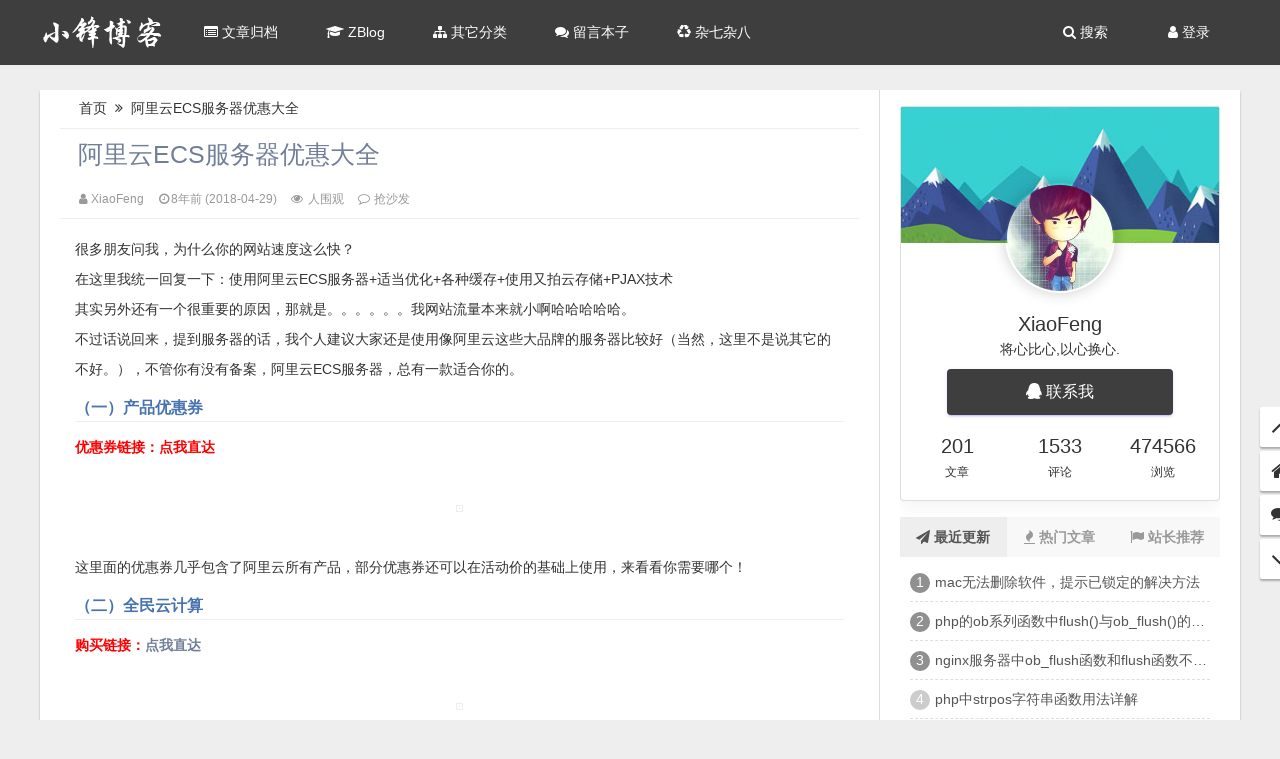

--- FILE ---
content_type: text/html; charset=utf-8
request_url: https://www.songhaifeng.com/ecs.html
body_size: 11727
content:
 <!DOCTYPE html> <html> <head> <meta http-equiv="X-UA-Compatible" content="IE=Edge,chrome=1"/> <meta http-equiv="Cache-Control" content="no-transform"/> <meta http-equiv="Cache-Control" content="no-siteapp"/> <meta name="applicable-device" content="pc,mobile"/> <meta name="viewport" content="width=device-width,initial-scale=1.33,minimum-scale=1.0,maximum-scale=1.0"/> <meta http-equiv="Content-Type" content="text/html; charset=utf-8"/> <meta http-equiv="Content-Language" content="zh-CN"/> <meta name="generator" content="Z-BlogPHP 1.7.3"/> <script src="https://res.songhaifeng.com/zb_users/theme/Lucky/script/jquery-2.2.4.min.js" type="text/javascript"></script> <script src="https://www.songhaifeng.com/zb_system/script/zblogphp.js" type="text/javascript"></script> <script src="https://www.songhaifeng.com/zb_system/script/md5.js" type="text/javascript"></script> <script src="https://www.songhaifeng.com/zb_system/script/c_html_js_add.php" type="text/javascript"></script> <link rel="stylesheet" href="https://res.songhaifeng.com/zb_users/theme/Lucky/style/fonts/font-awesome.min.css" type="text/css" media="all"/> <link rel="stylesheet" href="https://res.songhaifeng.com/zb_users/theme/Lucky/style/style.css" type="text/css" media="all"/> <link rel="stylesheet" href="https://res.songhaifeng.com/zb_users/theme/Lucky/script/swiper.min.css" type="text/css" media="all"/> <!--[if lte IE 9]> <link rel="stylesheet" type="text/css" media="all" href="https://res.songhaifeng.com/zb_users/theme/Lucky/script/style_ie.css"/> <script src="https://res.songhaifeng.com/zb_users/theme/Lucky/script/style_ie.js" type="text/javascript"></script> <![endif]--> <link rel="shortcut icon" href="https://www.songhaifeng.com/favicon.ico"/> <title>阿里云ECS服务器优惠大全-小锋博客-使用zblog搭建并分享zblog主题和生活点滴的个人博客</title> <meta name="author" content="XiaoFeng"> <meta name="keywords" content="未命名"/> <meta name="description" content="很多朋友问我，为什么你的网站速度这么快？在这里我统一回复一下：使用阿里云ECS服务器+适当优化+各种缓存+使用又拍云存储+PJAX技术其实另外还有一个很重要的原因，那就是。。。..."/> <link rel="canonical" href="https://www.songhaifeng.com/ecs.html"/> </head> <!--[if IE]> <div class="browseupgrade">当前网页在您正在使用的浏览器下<strong>体验不佳</strong>，为了体验更好的访问效果， 请<a href="http://browsehappy.com/" target="_blank">升级你的浏览器</a>.</div> <![endif]--> <body> <span class="mm-slideout"> <a href="#menu" id="hamburger"><span></span></a> <a href="https://www.songhaifeng.com/auth/login" id="login" target="_blank" class="signin-loader-custom"><i class="fa fa-user-circle-o fa-lg"></i></a> <div class="nav-title"> <a href="https://www.songhaifeng.com/" title="小锋博客">小锋博客</a> </div> </span> <nav id="menu"> <ul> <form name="search" method="post" class="s-form" autocomplete="off" action="https://www.songhaifeng.com/zb_system/cmd.php?act=search"> <input type="text" name="q" class="s-key" size="11" placeholder="搜索全站"/> </form> <li id="navbar-page-6"><a href="https://www.songhaifeng.com/gd.html"><i class="fa-list-alt fa"></i> 文章归档</a></li> <li> <a href="#"><i class="fa-sitemap fa"></i> 文章分类</a> <ul> <li id="navbar-category-3"> <a href="https://www.songhaifeng.com/ZBlog/" class="current-menu-item"><i class="fa fa-book"></i> ZBlog</a> <ul> <li id="navbar-category-5"><a href="https://www.songhaifeng.com/ZBlog-Course/" class="current-menu-item"><i class="fa fa-book"></i> ZBlog教程</a></li> <li id="navbar-category-8"><a href="https://www.songhaifeng.com/zblog-plugin/" class="current-menu-item"><i class="fa fa-book"></i> ZBlog插件</a></li> <li id="navbar-category-6"><a href="https://www.songhaifeng.com/zblogphp-charge-theme/" class="current-menu-item"><i class="fa fa-book"></i> ZBlogPhp收费主题</a></li> <li id="navbar-category-7"><a href="https://www.songhaifeng.com/zblogphp-free-theme/" class="current-menu-item"><i class="fa fa-book"></i> ZBlogPhp免费主题</a></li> </ul> </li> <li id="navbar-category-13"><a href="https://www.songhaifeng.com/linux/"><i class="fa fa-book"></i> Linux</a></li> <li id="navbar-category-12"><a href="https://www.songhaifeng.com/mysql/"><i class="fa fa-book"></i> MySQL</a></li> <li id="navbar-category-11"><a href="https://www.songhaifeng.com/laravel/"><i class="fa fa-book"></i> Laravel</a></li> <li id="navbar-category-10"><a href="https://www.songhaifeng.com/thinkphp/"><i class="fa fa-book"></i> ThinkPHP</a></li> <li id="navbar-category-2"><a href="https://www.songhaifeng.com/razt/"><i class="fa fa-book"></i> 热爱折腾</a></li> <li id="navbar-category-9"><a href="https://www.songhaifeng.com/zwxh/"><i class="fa fa-book"></i> 站务相关</a></li> <li id="navbar-category-1"><a href="https://www.songhaifeng.com/xqsb/"><i class="fa fa-book"></i> 心情随笔</a></li> </ul> </li> <li id="navbar-page-2"><a href="https://www.songhaifeng.com/guestbook.html" rel="nofollow"><i class="fa-comments fa"></i> 留言本子</a></li> <li id="navbar-page-10"><a href="https://www.songhaifeng.com/about.html"><i class="fa-comments fa"></i> 关于博主</a></li> <li> <a href="#"><i class="fa fa-recycle"></i> 杂七杂八</a> <ul> <li id="navbar-category-4"><a href="https://www.songhaifeng.com/weiyu/"><i class="fa fa-twitter"></i> 微语</a></li> <li id="navbar-page-114"><a href="https://www.songhaifeng.com/photos.html"><i class="fa fa-picture-o"></i> 相册</a></li> <li id="navbar-page-223"><a href="https://www.songhaifeng.com/nav.html"><i class="fa fa-navicon"></i> 导航</a></li> <li id="navbar-page-7"><a href="https://www.songhaifeng.com/tags.html"><i class="fa fa-tags"></i> 标签云</a></li> <li id="navbar-page-8"><a href="https://www.songhaifeng.com/readers.html"><i class="fa fa-users"></i> 读者墙</a></li> <li><a href="https://www.songhaifeng.com/auth/" target="_blank"><i class="fa fa-address-card-o"></i> 应用授权</a></li> </ul> </li> <li> <a href="#"><i class="fa fa-align-left"></i> 一级导航</a> <ul> <li> <a href="#"><i class="fa fa-align-left"></i> 二级导航</a> <ul> <li> <a href="#"><i class="fa fa-align-left"></i> 三级导航</a> <ul> <li><a href="#"><i class="fa fa-align-left"></i> 四级导航</a></li> <li><a href="#"><i class="fa fa-align-left"></i> 四级导航</a></li> </ul> </li> <li> <a href="#"><i class="fa fa-align-left"></i> 三级导航</a> <ul> <li><a href="#"><i class="fa fa-align-left"></i> 四级导航</a></li> <li><a href="#"><i class="fa fa-align-left"></i> 四级导航</a></li> </ul> </li> </ul> </li> </ul> </li> </ul> </nav> <div id="header_content"> <div id="header" class="fixed-nav"> <div id="nav" data-type="page" data-infoid="159"> <div class="logo"> <h2> <a class="navbar-brand" href="https://www.songhaifeng.com/" title="小锋博客"> <img src="https://res.songhaifeng.com/zb_users/theme/Lucky/style/image/logo.png" alt="小锋博客"/> </a> </h2> </div> <ul class="xf_menu"><li id="navbar-page-6"><a href="https://www.songhaifeng.com/gd.html"><i class="fa-list-alt fa"></i> 文章归档</a></li> <li id="navbar-category-3"> <a href="https://www.songhaifeng.com/ZBlog/"><i class="fa fa-graduation-cap"></i> ZBlog</a> <ul> <li id="navbar-category-5"><a href="https://www.songhaifeng.com/ZBlog-Course/"><i class="fa fa-book"></i> ZBlog教程</a></li> <li id="navbar-category-8"><a href="https://www.songhaifeng.com/zblog-plugin/"><i class="fa fa-book"></i> ZBlog插件</a></li> <li id="navbar-category-6"><a href="https://www.songhaifeng.com/zblogphp-charge-theme/"><i class="fa fa-book"></i> ZBlogPhp主题</a></li> <li id="navbar-category-7"><a href="https://www.songhaifeng.com/zblogphp-free-theme/"><i class="fa fa-book"></i> ZBlogPhp免费主题</a></li> </ul></li> <li> <a href="javascript:void(0)"><i class="fa-sitemap fa"></i> 其它分类</a> <ul> <li id="navbar-category-13"><a href="https://www.songhaifeng.com/linux/"><i class="fa fa-book"></i> Linux</a></li> <li id="navbar-category-12"><a href="https://www.songhaifeng.com/mysql/"><i class="fa fa-book"></i> MySQL</a></li> <li id="navbar-category-11"><a href="https://www.songhaifeng.com/laravel/"><i class="fa fa-book"></i> Laravel</a></li> <li id="navbar-category-10"><a href="https://www.songhaifeng.com/thinkphp/"><i class="fa fa-book"></i> ThinkPHP</a></li> <li id="navbar-category-2"><a href="https://www.songhaifeng.com/razt/"><i class="fa fa-book"></i> 热爱折腾</a></li> <li id="navbar-category-9"><a href="https://www.songhaifeng.com/zwxh/"><i class="fa fa-book"></i> 站务相关</a></li> <li id="navbar-category-1"><a href="https://www.songhaifeng.com/xqsb/"><i class="fa fa-book"></i> 心情随笔</a></li> </ul></li> <li id="navbar-page-2"> <a href="https://www.songhaifeng.com/guestbook.html" rel="nofollow"><i class="fa-comments fa"></i> 留言本子</a> <ul> <li id="navbar-page-10"><a href="https://www.songhaifeng.com/about.html"><i class="fa-comments fa"></i> 关于博主</a></li> </ul></li> <li> <a href="javascript:void(0)"><i class="fa fa-recycle"></i> 杂七杂八</a> <ul> <li id="navbar-category-4"><a href="https://www.songhaifeng.com/weiyu/"><i class="fa fa-twitter"></i> 微语</a></li> <li id="navbar-page-114"><a href="https://www.songhaifeng.com/photos.html"><i class="fa fa-picture-o"></i> 相册</a></li> <li id="navbar-page-223"><a href="https://www.songhaifeng.com/nav.html"><i class="fa fa-navicon"></i> 导航</a></li> <li id="navbar-page-7"><a href="https://www.songhaifeng.com/tags.html"><i class="fa fa-tags"></i> 标签云</a></li> <li id="navbar-page-8"><a href="https://www.songhaifeng.com/readers.html"><i class="fa fa-users"></i> 读者墙</a></li> <li><a href="https://www.songhaifeng.com/auth/" target="_blank"><i class="fa fa-address-card-o"></i> 应用授权</a></li> </ul></li> </ul> <div class=" signin-loader-custom "> <a href="https://www.songhaifeng.com/auth/login" target="_blank"><i class="fa fa-user"></i> 登录</a> </div> <div class="search-on-off"><i class="fa fa-search"></i> 搜索</div> <div class="clear"></div> </div> </div><div id="container"> <div id="search"> <div class="search-content"> <form name="search" method="post" class="s-form" action="https://www.songhaifeng.com/zb_system/cmd.php?act=search"> <input name="q" size="11" autocomplete="off" id="edtSearch" type="text" class="s-key" placeholder="请输入关键词，回车即可搜索。" style="border:0"/> <ul id="search-result" data-reusltnum="8"></ul> <input value="搜 索" id="btnPost" type="submit" class="s-sub tra" style="display:none"/> </form> </div> <div class="search-bg"></div> </div> <div id="ajx_content"> <div id="main"> <div class="warp"> <div class="breadcrumb"> <span> <a href="https://www.songhaifeng.com/" title="小锋博客">&nbsp;首页&nbsp;</a>&nbsp;<i class="fa fa-angle-double-right"></i>&nbsp;&nbsp;阿里云ECS服务器优惠大全&nbsp; </span> </div> <div class="post"> <h1 class="post-title"> <a href="https://www.songhaifeng.com/ecs.html" rel="bookmark">阿里云ECS服务器优惠大全</a> </h1> <div class="p_info"> <span class="info_author info_ico"><i class="fa fa-user"></i> <a href="https://www.songhaifeng.com/author-1.html" title="小锋博客">XiaoFeng</a></span> <span class="info_date info_ico"><i class="fa fa-clock-o fa-fw"></i>8年前 (2018-04-29)</span> <span class="info_views info_ico"><i class="fa fa-eye fa-fw"></i> <script>var nbcacheviewtemp=Math.floor(Math.random()*9999);</script><nbcache id="nbcache159"></nbcache><script type="text/javascript">$("#nbcache159").attr("id","nbcache159"+nbcacheviewtemp);Nobird_Cache_AddViewNums(3310,159,nbcacheviewtemp)</script>人围观</span> <span class="info_comment info_ico"><i class="fa fa-comment-o fa-fw"></i> <a href="javascript:;" title="点击评论">抢沙发</a></span> <span style="font-size:12px;position:relative;top:-1px"></span> </div> <div class="main-content" rel="lightbox"> <p>很多朋友问我，为什么你的网站速度这么快？<br/></p><p>在这里我统一回复一下：使用阿里云ECS服务器+适当优化+各种缓存+使用又拍云存储+PJAX技术</p><p>其实另外还有一个很重要的原因，那就是。。。。。。我网站流量本来就小啊哈哈哈哈哈。</p><p>不过话说回来，提到服务器的话，我个人建议大家还是使用像阿里云这些大品牌的服务器比较好（当然，这里不是说其它的不好。），不管你有没有备案，阿里云ECS服务器，总有一款适合你的。</p><h3><p class="code_h3">（一）产品优惠券</p></h3><p><span style="color: #FF0000;"><strong>优惠券链接：</strong></span><strong style="white-space: normal; color: rgb(255, 0, 0);"><a rel="external nofollow" href="https://promotion.aliyun.com/ntms/act/ambassador/sharetouser.html?userCode=0f2vseji&utm_source=0f2vseji" target="_blank" title="产品优惠券" style="white-space: normal; color: rgb(255, 0, 0);">点我直达</a></strong></p><p><br/></p><p style="text-align: center;"><a data-src="https://res.songhaifeng.com/zb_users/upload/2018/04/201804291524981012513534.png" class="lightgallery_item" href="https://res.songhaifeng.com/zb_users/upload/2018/04/201804291524981012513534.png"><img src="https://res.songhaifeng.com/zb_users/theme/Lucky/style/image/grey.gif" data-original="https://res.songhaifeng.com/zb_users/upload/2018/04/201804291524981012513534.png" title="阿里云ECS服务器优惠大全 第1张" alt="阿里云ECS服务器优惠大全 第1张"/></a></p><p><br/></p><p>这里面的优惠券几乎包含了阿里云所有产品，部分优惠券还可以在活动价的基础上使用，来看看你需要哪个！</p><h3><p class="code_h3">（二）全民云计算</p></h3><p><span style="color: #FF0000;"><strong>购买链接：</strong></span><span style="white-space: normal; color: #FF0000;"><strong><a rel="external nofollow" href="https://s.click.taobao.com/t?e=m%3D2%26s%3D0rhH8kbJG9YcQipKwQzePCperVdZeJviEViQ0P1Vf2kguMN8XjClAtphH9OyFv36MZCN4fb8ronib26M6UYx%2BinK4IEAaFjl41gbLGG6Swo%2FuiiIftq6nBVF%2BG%2F2LD3qKIUZKvQyk4%2FkxFiXT%2FI5kdv2ej9RFznDI7hRLPtBsnnfiZ1OxkhRwDBkcElHipW7P37PZ5d3Efk3VTMPr8ftLkWbo0ZyKcLixiXvDf8DaRs%3D" target="_blank" title="全民云计算" textvalue="点我直达" style="white-space: normal;">点我直达</a></strong></span></p><p><br/></p><p style="text-align: center;"><a data-src="https://res.songhaifeng.com/zb_users/upload/2018/04/201804291524981026118893.png" class="lightgallery_item" href="https://res.songhaifeng.com/zb_users/upload/2018/04/201804291524981026118893.png"><img src="https://res.songhaifeng.com/zb_users/theme/Lucky/style/image/grey.gif" data-original="https://res.songhaifeng.com/zb_users/upload/2018/04/201804291524981026118893.png" title="阿里云ECS服务器优惠大全 第2张" alt="阿里云ECS服务器优惠大全 第2张"/></a></p><p><br/></p><p>这也是博主正在使用的，配置方面是1核1g1m，做个小博客还是完全足够了的，大家可以看情况选择不同的配置，1核2g，2核4g也是非常不错的。<br/></p><p>不过这里需要说一个重点：这个活动，每个账号（身份证信息）只能购买1次，也就是说如果你购买1核1g的，买1年，等来年时候就没有这个价格了，原价好像是600-700，所以大家看情况选择，买得越久越划算。</p><h3><p class="code_h3">（三）云翼计划</p></h3><p><span style="color: #FF0000;"><strong>购买链接：</strong></span><a rel="external nofollow" href="https://s.click.taobao.com/t?e=m%3D2%26s%3D8YJqxsp%2Bf9QcQipKwQzePCperVdZeJviEViQ0P1Vf2kguMN8XjClAtphH9OyFv3650ukdakE%2Bd7ib26M6UYx%2BinK4IEAaFjl41gbLGG6Swo%2FuiiIftq6nBVF%2BG%2F2LD3qKIUZKvQyk4%2FkxFiXT%2FI5kdv2ej9RFznDI7hRLPtBsnnfiZ1OxkhRwDBkcElHipW7oVEPwGLBv10I8N6H4TM8K0Wbo0ZyKcLixiXvDf8DaRs%3D" target="_blank" title="云翼计划" textvalue="点我直达" style="white-space: normal;"><span style="color: #FF0000;"><strong>点我直达</strong></span></a></p><p><br/></p><p style="text-align: center;"><a data-src="https://res.songhaifeng.com/zb_users/upload/2018/04/201804291524981035139076.png" class="lightgallery_item" href="https://res.songhaifeng.com/zb_users/upload/2018/04/201804291524981035139076.png"><img src="https://res.songhaifeng.com/zb_users/theme/Lucky/style/image/grey.gif" data-original="https://res.songhaifeng.com/zb_users/upload/2018/04/201804291524981035139076.png" title="阿里云ECS服务器优惠大全 第3张" alt="阿里云ECS服务器优惠大全 第3张"/></a></p><p><br/></p><p>这是一个学生优惠产品，价格方面也是极其便宜的，但是仅限学生购买，博主已经毕业出来工作了，所以就没办法购买了。</p><h3><p class="code_h3">（四）阿里云ECS服务器</p></h3><p><span style="color: #FF0000;"><strong>购买链接：</strong></span><a rel="external nofollow" href="https://s.click.taobao.com/t?e=m%3D2%26s%3De08NE1FH%2BOAcQipKwQzePCperVdZeJviEViQ0P1Vf2kguMN8XjClAtphH9OyFv364DE7heDZvMrib26M6UYx%2BinK4IEAaFjl41gbLGG6Swo%2FuiiIftq6nBVF%2BG%2F2LD3qKIUZKvQyk4%2FkxFiXT%2FI5kdv2ej9RFznDI7hRLPtBsnnfiZ1OxkhRwDBkcElHipW7P37PZ5d3EfkhhwnYyXLnHpDoUWJTlJsdRZujRnIpwuLGJe8N%2FwNpGw%3D%3D" target="_blank" title="阿里云ECS服务器" textvalue="点我直达" style="white-space: normal;"><span style="color: #FF0000;"><strong>点我直达</strong></span></a></p><p><br/></p><p style="text-align: center;"><a data-src="https://res.songhaifeng.com/zb_users/upload/2018/04/201804291524981269735742.png" class="lightgallery_item" href="https://res.songhaifeng.com/zb_users/upload/2018/04/201804291524981269735742.png"><img src="https://res.songhaifeng.com/zb_users/theme/Lucky/style/image/grey.gif" data-original="https://res.songhaifeng.com/zb_users/upload/2018/04/201804291524981269735742.png" title="阿里云ECS服务器优惠大全 第4张" alt="阿里云ECS服务器优惠大全 第4张"/></a></p><p><br/></p><p>上面两个都属于活动价，价格是比较低的，这个属于原价，适合那些已经购买了“全民云计算”，并且不是学生的朋友购买，可以先在上面“产品优惠券”中<a rel="external nofollow" href="https://promotion.aliyun.com/ntms/act/ambassador/sharetouser.html?userCode=0f2vseji&utm_source=0f2vseji" target="_blank" title="优惠券">领取优惠券</a>，再来购买，这样会比较便宜哦。</p><h3><p class="code_h3">（五）云数据库RDS</p></h3><p><span style="color: #FF0000;"><strong>购买链接：</strong></span><a rel="external nofollow" href="https://s.click.taobao.com/t?e=m%3D2%26s%3Djk%2FCTrZ9zt0cQipKwQzePCperVdZeJviEViQ0P1Vf2kguMN8XjClAtphH9OyFv36LnBHrodf6MPib26M6UYx%2BinK4IEAaFjl41gbLGG6Swo%2FuiiIftq6nBVF%2BG%2F2LD3qKIUZKvQyk4%2BfKdnhu%2B44hBtm26afTqZhX2AelcDTwouII%2BH4AtnKmf9aAWiTxsBWoSu6w7w1mNVxKmPmpIKZsA%3D%3D" target="_blank" title="云数据库RDS" textvalue="点我直达" style="white-space: normal;"><span style="color: #FF0000;"><strong>点我直达</strong></span></a></p><p><br/></p><p style="text-align: center;"><a data-src="https://res.songhaifeng.com/zb_users/upload/2018/04/201804291524981279751750.png" class="lightgallery_item" href="https://res.songhaifeng.com/zb_users/upload/2018/04/201804291524981279751750.png"><img src="https://res.songhaifeng.com/zb_users/theme/Lucky/style/image/grey.gif" data-original="https://res.songhaifeng.com/zb_users/upload/2018/04/201804291524981279751750.png" title="阿里云ECS服务器优惠大全 第5张" alt="阿里云ECS服务器优惠大全 第5张"/></a></p><p><br/></p><p>这是云数据库，mysql，强一致性，高可靠性，能跨可用区部署，有需要的朋友也可以看看，记得先<a rel="external nofollow" href="https://promotion.aliyun.com/ntms/act/ambassador/sharetouser.html?userCode=0f2vseji&utm_source=0f2vseji" target="_blank" title="优惠券">领取优惠券</a>再购买！</p><h3><p class="code_h3">（六）DDoS高防IP</p></h3><p style="white-space: normal;"><strong style="white-space: normal;"><span style="color: #FF0000;">购买链接：</span></strong><a rel="external nofollow" href="https://s.click.taobao.com/t?e=m%3D2%26s%3Dz69pNuoxbGscQipKwQzePCperVdZeJviEViQ0P1Vf2kguMN8XjClAtphH9OyFv36%2B%2BDtWKNw1RXib26M6UYx%2BinK4IEAaFjl41gbLGG6Swo%2FuiiIftq6nBVF%2BG%2F2LD3qKIUZKvQyk4%2FkxFiXT%2FI5kZuVJ2zJE2c0p3fRQ0ORdflbmmsujxxDvKiBJVMc%2BOMFHFChYUWRsSghhQs2DjqgEA%3D%3D" target="_blank" title="DDOS高防IP" textvalue="点我直达" style="white-space: normal;"><strong><span style="color: #FF0000;">点我直达</span></strong></a></p><p style="white-space: normal;"><br/></p><p style="white-space: normal; text-align: center;"><a data-src="https://res.songhaifeng.com/zb_users/upload/2018/04/201804291524981065164611.png" class="lightgallery_item" href="https://res.songhaifeng.com/zb_users/upload/2018/04/201804291524981065164611.png"><img src="https://res.songhaifeng.com/zb_users/theme/Lucky/style/image/grey.gif" data-original="https://res.songhaifeng.com/zb_users/upload/2018/04/201804291524981065164611.png" title="阿里云ECS服务器优惠大全 第6张" alt="阿里云ECS服务器优惠大全 第6张"/></a></p><p style="white-space: normal;"><br/></p><p style="white-space: normal;">云盾DDoS高防IP是针对互联网服务器（包括非阿里云主机）在遭受大流量的DDoS攻击后导致服务不可用的情况下，推出的付费增值服务，用户可以通过配置高防IP，将攻击流量引流到高防IP，确保源站的稳定可靠。</p><p style="white-space: normal;">一般用户用不上，但，，总会有人需要的，需要的朋友可以先<a rel="external nofollow" href="https://promotion.aliyun.com/ntms/act/ambassador/sharetouser.html?userCode=0f2vseji&utm_source=0f2vseji" target="_blank" title="优惠券">领取优惠券</a>再购买！</p><h3><p class="code_h3">（七）云解析 DNS</p></h3><p style="white-space: normal;"><span style="color: #FF0000;"><strong>购买链接：</strong></span><a rel="external nofollow" href="https://s.click.taobao.com/t?e=m%3D2%26s%3DQOCJtcvWUNIcQipKwQzePCperVdZeJviEViQ0P1Vf2kguMN8XjClAtphH9OyFv36KAJ8ZUDvgNLib26M6UYx%2BinK4IEAaFjl41gbLGG6Swo%2FuiiIftq6nBVF%2BG%2F2LD3qKIUZKvQyk4%2BfKdnhu%2B44hJ7uVJ%2FXPmeWLs5SrbMKd3BWYetMiZZgV8eAXinLdIJimZa8SOclxuhJGhlbad9UWw%3D%3D" target="_blank" title="云解析DNS" textvalue="点我直达" style="white-space: normal;"><span style="color: #FF0000;"><strong>点我直达</strong></span></a></p><p style="white-space: normal;"><br/></p><p style="white-space: normal; text-align: center;"><a data-src="https://res.songhaifeng.com/zb_users/upload/2018/04/201804291524981289693853.png" class="lightgallery_item" href="https://res.songhaifeng.com/zb_users/upload/2018/04/201804291524981289693853.png"><img src="https://res.songhaifeng.com/zb_users/theme/Lucky/style/image/grey.gif" data-original="https://res.songhaifeng.com/zb_users/upload/2018/04/201804291524981289693853.png" title="阿里云ECS服务器优惠大全 第7张" alt="阿里云ECS服务器优惠大全 第7张"/></a></p><p style="white-space: normal;"><br/></p><p style="white-space: normal;">云解析 DNS（Domain Name System，简称DNS）一种安全、快速、稳定、可靠的权威DNS解析管理服务。云解析DNS为企业和开发者将易于管理识别的域名转换为计算机用于互连通信的数字IP地址，从而将用户的访问路由到相应的网站或应用服务器。</p><p style="white-space: normal;">博主并没有使用阿里云的这个云解析，具体的不太清楚，不过阿里云智能解析覆盖全国31省市、海外6大洲34个国家地区，应该也是非常不错的，有需要的朋友也可以看看，记得先<a rel="external nofollow" href="https://promotion.aliyun.com/ntms/act/ambassador/sharetouser.html?userCode=0f2vseji&utm_source=0f2vseji" target="_blank" title="优惠券">领取优惠券</a>再购买！</p><p style="white-space: normal;">对了，博主使用的是DNSPOD解析。</p><h3><p class="code_h3">（八）网站精品模板</p></h3><p style="white-space: normal;"><span style="color: #FF0000;"><strong>购买链接：</strong></span><a rel="external nofollow" href="https://s.click.taobao.com/t?e=m%3D2%26s%3DtutEpnagZpEcQipKwQzePCperVdZeJviEViQ0P1Vf2kguMN8XjClAtphH9OyFv365ZgrgZz4iQLib26M6UYx%2BinK4IEAaFjl41gbLGG6Swo%2FuiiIftq6nBVF%2BG%2F2LD3qKIUZKvQyk4%2FkxFiXT%2FI5kdHG0mETTJw48Wn0ziIigRhWYetMiZZgVzJoW8gJFt31SyYxL0zl7gg%3D" target="_blank" title="网站精品模板" textvalue="点我直达" style="white-space: normal;"><span style="color: #FF0000;"><strong>点我直达</strong></span></a></p><p style="white-space: normal;"><br/></p><p style="white-space: normal; text-align: center;"><a data-src="https://res.songhaifeng.com/zb_users/upload/2018/04/201804291524981303852501.png" class="lightgallery_item" href="https://res.songhaifeng.com/zb_users/upload/2018/04/201804291524981303852501.png"><img src="https://res.songhaifeng.com/zb_users/theme/Lucky/style/image/grey.gif" data-original="https://res.songhaifeng.com/zb_users/upload/2018/04/201804291524981303852501.png" title="阿里云ECS服务器优惠大全 第8张" alt="阿里云ECS服务器优惠大全 第8张"/></a></p><p style="white-space: normal;"><br/></p><p style="white-space: normal;">不需要懂代码，傻瓜式建站，花小钱办大事，PC站+手机站+微信端，一次满足你，更有海量精美模板随意切换使用。</p><p style="white-space: normal;">适合对网站这部分完全不懂的新手朋友，当然，找我搭建也是可以的哦，详情可咨询博主QQ：284204003</p><p style="white-space: normal;">对了，这个也可以<a rel="external nofollow" href="https://promotion.aliyun.com/ntms/act/ambassador/sharetouser.html?userCode=0f2vseji&utm_source=0f2vseji" target="_blank" title="优惠券">领取优惠券</a>再购买！</p> </div> </div> <input type="hidden" id="post_id" value="159"> <div class="post-comment-list" id="post-comment-list"> <div class="comment-tab"> <span class="come-comt"><i class="fa fa-comments"></i> 评论列表 <span id="comment_count">暂无评论</span> </span> </div> <div class="comment-list" id="comment_list"> <ul id="thecomments"> <label id="AjaxCommentBegin"></label> <div id="comments_paginate"> <ul> </ul> </div> <label id="AjaxCommentEnd"></label> </ul> </div> <div class="commentpost" id="comment"> <div class="user_conment"><i class="fa fa-pencil"></i> 发表评论 <a rel="nofollow" id="cancel-reply" href="javascript:;" style="display:none;"><small>取消回复</small></a></div> <form id="frmSumbit" target="_self" method="post" action="https://www.songhaifeng.com/zb_system/cmd.php?act=cmt&amp;postid=159&amp;key=fe50f1c8aa2b6504d7c6daca991acd2d"> <input type="hidden" name="inpId" id="inpId" value="159"/> <input type="hidden" name="inpRevID" id="inpRevID" value="0"/> <div class="inpName"><input type="text" name="inpName" id="inpName" placeholder="昵称/QQ号码：" class="text" size="28" tabindex="1"/></div> <div class="inpEmail"><input type="text" name="inpEmail" id="inpEmail" placeholder="邮箱：" class="replytext text" size="28" tabindex="2"/></div> <div class="inpHomePage"><input type="text" name="inpHomePage" id="inpHomePage" placeholder="网址：" class="replytext text" size="28" tabindex="3"/></div> <div id="geetest" class="geetest"></div> <div class="txaArticle"> <div id="shortcut-reply"> <span id="faces"><i class="fa fa-smile-o"></i></span> <a href="javascript:;" title="签到" id="sign"><i class="fa fa-pencil"></i></a> <a href="javascript:;" title="赞一个" id="praise"><i class="fa fa-thumbs-o-up"></i></a> <a href="javascript:;" title="踩一个" id="down"><i class="fa fa-thumbs-o-down"></i></a> <a href="javascript:;" title="加油" id="peace"><i class="fa fa-hand-peace-o"></i></a> <div id="UbbFrame" style="display: none;"></div> </div> <textarea name="txaArticle" id="txaArticle" class="textarea text" placeholder="文明用语，禁止广告 ... 如需得到博主回复，提交评论前请正确填写邮箱地址 ..." style="height: 142px;" cols="50" rows="4" tabindex="5" required ></textarea> </div> <div class="inpsumbit inpsumbits"> <input href="#comment" name="sumbit" type="submit" id="comment-btn" tabindex="6" value="提交评论" onclick="return zbp.comment.post()" class="button"/> </div> </form> <div class="clear"></div> </div> </div> <div class="clear"></div> </div> </div> <div id="sidebar"> <div class="card widget"> <img src="https://res.songhaifeng.com/zb_users/theme/Lucky/style/image/profile-bg.jpg" alt="XiaoFeng background-image"> <div class="card-body little-profile"> <div class="pro-img"> <img src="https://res.songhaifeng.com/zb_users/theme/Lucky/style/image/avatar.png" alt="XiaoFeng"> </div> <h3 class="m-b-0">XiaoFeng</h3> <p>将心比心,以心换心.</p> <a href="http://wpa.qq.com/msgrd?v=3&uin=284204003&site=qq&menu=yes" target="_blank" class="m-t-10 btn btn-primary"><i class="fa fa-qq"></i> 联系我</a> <div class="data"> <div class="box"> <h3 class="m-b-0 font-light">201</h3> <small>文章</small> </div> <div class="box"> <h3 class="m-b-0 font-light">1533</h3> <small>评论</small> </div> <div class="box"> <h3 class="m-b-0 font-light">474566</h3> <small>浏览</small> </div> </div> </div> </div> <div class="widget three_to_one" id="tab"><div class="tab-nav j-tab-nav"><a href="javascript:void(0);" class="current"><i class="fa fa-paper-plane"></i> 最近更新</a><a href="javascript:void(0);"><i class="fa fa-fire"></i> 热门文章</a><a href="javascript:void(0);"><i class="fa fa-flag"></i> 站长推荐</a></div><div class="tab-con"><div class="j-tab-con"><div class="tab-con-item function" style="display:block;"><li><em class="li-icon li-icon-1">1</em><a href="https://www.songhaifeng.com/mac/229.html">mac无法删除软件，提示已锁定的解决方法</a></li><li><em class="li-icon li-icon-2">2</em><a href="https://www.songhaifeng.com/program/228.html">php的ob系列函数中flush()与ob_flush()的区别</a></li><li><em class="li-icon li-icon-3">3</em><a href="https://www.songhaifeng.com/program/227.html">nginx服务器中ob_flush函数和flush函数不起作用的解决方案</a></li><li><em class="li-icon li-icon-4">4</em><a href="https://www.songhaifeng.com/program/226.html">php中strpos字符串函数用法详解</a></li><li><em class="li-icon li-icon-5">5</em><a href="https://www.songhaifeng.com/laravel/216.html">laravel模型中的$casts属性转换</a></li><li><em class="li-icon li-icon-6">6</em><a href="https://www.songhaifeng.com/laravel/215.html">laravel资源路由进行批量删除操作</a></li></div><div class="tab-con-item function"><li><em class="li-icon li-icon-1">1</em><a href="https://www.songhaifeng.com/program/228.html">php的ob系列函数中flush()与ob_flush()的区别</a></li><li><em class="li-icon li-icon-2">2</em><a href="https://www.songhaifeng.com/program/227.html">nginx服务器中ob_flush函数和flush函数不起作用的解决方案</a></li><li><em class="li-icon li-icon-3">3</em><a href="https://www.songhaifeng.com/program/226.html">php中strpos字符串函数用法详解</a></li><li><em class="li-icon li-icon-4">4</em><a href="https://www.songhaifeng.com/mac/229.html">mac无法删除软件，提示已锁定的解决方法</a></li></div><div class="tab-con-item function"><li><em class="li-icon li-icon-1">1</em><a href="https://www.songhaifeng.com/zblogphp-charge-theme/108.html">ZblogPhp模版-（带会员中心）XF_News博客|资讯|自媒体|响应式主题</a></li><li><em class="li-icon li-icon-2">2</em><a href="https://www.songhaifeng.com/zblogphp-charge-theme/101.html">ZBLOGPHP模版-简洁大气带产品展示的企业通用型自适应模版</a></li><li><em class="li-icon li-icon-3">3</em><a href="https://www.songhaifeng.com/zblogphp-charge-theme/87.html">ZBlogPhp模版-CeYun自媒体响应式主题</a></li><li><em class="li-icon li-icon-4">4</em><a href="https://www.songhaifeng.com/ZBlog/85.html">ZBlogPhp模版-极简百度MIP自适应主题</a></li><li><em class="li-icon li-icon-5">5</em><a href="https://www.songhaifeng.com/ZBlog/42.html">ZblogPhp模版-Lucky自适应个人博客模版</a></li><li><em class="li-icon li-icon-6">6</em><a href="https://www.songhaifeng.com/ZBlog/27.html">ZblogPhp模版-BlueSea_CMS自适应模版</a></li></div></div></div></div> <div class="widget divComments"> <div class="widget-title"> <div class="w-t"> <i class="fa fa-comments"></i> 最新留言</div> </div> <div class="function"><ul><li><div class="comment-info"><img src="https://res.songhaifeng.com/zb_users/theme/Lucky/style/image/grey.gif" data-original="https://gravatar.loli.net/avatar/d47dbef9e0503d645af3326df548fa3f?s=60&amp;d=mm&amp;r=G" class="sidebar_avatar" width="60" height="60" alt="天天下载">天天下载<span>06月15日</span></div><div class="comment-excerpt"><p><a href="https://www.songhaifeng.com/guestbook.html#comment-7077" title="查看被 天天下载 吐槽过的页面">过来逛逛</a></p></div></li><li><div class="comment-info"><img src="https://res.songhaifeng.com/zb_users/theme/Lucky/style/image/grey.gif" data-original="https://gravatar.loli.net/avatar/338aab9b039236de24c1d8a5def2dc77?s=60&amp;d=mm&amp;r=G" class="sidebar_avatar" width="60" height="60" alt="灰常记忆">灰常记忆<span>04月23日</span></div><div class="comment-excerpt"><p><a href="https://www.songhaifeng.com/guestbook.html#comment-7076" title="查看被 灰常记忆 吐槽过的页面">我的乖乖，你这是好久都没更新过了？</a></p></div></li><li><div class="comment-info"><img src="https://res.songhaifeng.com/zb_users/theme/Lucky/style/image/grey.gif" data-original="https://gravatar.loli.net/avatar/429c552fa64c8aa80da063ad2e475f81?s=60&amp;d=mm&amp;r=G" class="sidebar_avatar" width="60" height="60" alt="书签网">书签网<span>03月23日</span></div><div class="comment-excerpt"><p><a href="https://www.songhaifeng.com/wechat/217.html#comment-7075" title="查看被 书签网 吐槽过的页面">前来拜访大佬</a></p></div></li><li><div class="comment-info"><img src="https://res.songhaifeng.com/zb_users/theme/Lucky/style/image/grey.gif" data-original="https://gravatar.loli.net/avatar/cbb7ec345c914a7ed6f12dab2e9265dc?s=60&amp;d=mm&amp;r=G" class="sidebar_avatar" width="60" height="60" alt="986">986<span>03月11日</span></div><div class="comment-excerpt"><p><a href="https://www.songhaifeng.com/guestbook.html#comment-7074" title="查看被 986 吐槽过的页面">被幻灯片吸引了10秒，点开后没看到妹子！来留言里怒吼！！！</a></p></div></li><li><div class="comment-info"><img src="https://res.songhaifeng.com/zb_users/theme/Lucky/style/image/grey.gif" data-original="https://gravatar.loli.net/avatar/c1aa273e4ccacbc3c645e04dc92de828?s=60&amp;d=mm&amp;r=G" class="sidebar_avatar" width="60" height="60" alt="天际">天际<span>12月15日</span></div><div class="comment-excerpt"><p><a href="https://www.songhaifeng.com/guestbook.html#comment-7073" title="查看被 天际 吐槽过的页面">来看看</a></p></div></li><li><div class="comment-info"><img src="https://res.songhaifeng.com/zb_users/theme/Lucky/style/image/grey.gif" data-original="https://gravatar.loli.net/avatar/d881ac67bb89d7671882f354fe7804e6?s=60&amp;d=mm&amp;r=G" class="sidebar_avatar" width="60" height="60" alt="Packsupplier">Packsupplier<span>10月27日</span></div><div class="comment-excerpt"><p><a href="https://www.songhaifeng.com/laravel/216.html#comment-7072" title="查看被 Packsupplier 吐槽过的页面">这东西还是不错的。</a></p></div></li></ul></div> </div> <div class="widget divTags"> <div class="widget-title"> <div class="w-t"> <i class="fa fa-tags"></i> 标签列表</div> </div> <div class="function"> <a href="https://www.songhaifeng.com/tags-1.html" title="6篇文章">实用技巧</a> <a href="https://www.songhaifeng.com/tags-2.html" title="17篇文章">zblog模版</a> <a href="https://www.songhaifeng.com/tags-3.html" title="2篇文章">ZblogAsp</a> <a href="https://www.songhaifeng.com/tags-4.html" title="37篇文章">ZblogPhp</a> <a href="https://www.songhaifeng.com/tags-5.html" title="9篇文章">活着就是折腾</a> <a href="https://www.songhaifeng.com/tags-6.html" title="1篇文章">忙成狗</a> <a href="https://www.songhaifeng.com/tags-7.html" title="1篇文章">热闹</a> <a href="https://www.songhaifeng.com/tags-8.html" title="1篇文章">无聊</a> <a href="https://www.songhaifeng.com/tags-9.html" title="2篇文章">呵呵</a> <a href="https://www.songhaifeng.com/tags-10.html" title="1篇文章">懒</a> <a href="https://www.songhaifeng.com/tags-12.html" title="9篇文章">插件</a> <a href="https://www.songhaifeng.com/tags-13.html" title="14篇文章">主题</a> <a href="https://www.songhaifeng.com/tags-14.html" title="6篇文章">应用中心</a> <a href="https://www.songhaifeng.com/tags-15.html" title="3篇文章">下载</a> <a href="https://www.songhaifeng.com/tags-16.html" title="2篇文章">pjax</a> <a href="https://www.songhaifeng.com/tags-19.html" title="2篇文章">工作</a> <a href="https://www.songhaifeng.com/tags-22.html" title="3篇文章">jQuery</a> <a href="https://www.songhaifeng.com/tags-24.html" title="2篇文章">生活</a> <a href="https://www.songhaifeng.com/tags-30.html" title="10篇文章">侧栏跟随</a> <a href="https://www.songhaifeng.com/tags-31.html" title="13篇文章">zblog教程</a> <a href="https://www.songhaifeng.com/tags-32.html" title="4篇文章">zblog</a> <a href="https://www.songhaifeng.com/tags-33.html" title="8篇文章">zblogphp</a> <a href="https://www.songhaifeng.com/tags-34.html" title="2篇文章">zblogphp主题</a> <a href="https://www.songhaifeng.com/tags-35.html" title="2篇文章">zblog标签</a> <a href="https://www.songhaifeng.com/tags-39.html" title="3篇文章">Laravel</a> </div> </div> </div> </div> </div> <div class="right-fixed"> <div class="right-tool"> <div class="a-box gotop" id="j-top"></div> <a href="https://www.songhaifeng.com/"> <div class="a-box to_home"></div> </a> <a href="javascript:;"> <div class="a-box to_comment" id="to_comment"></div> </a> <div class="a-box godown" id="j-down"></div> </div> </div> </div> <div id="footer"> <div class="container"> <div id="footer_bottom"> <div class="copyright"><a href="https://www.upyun.com/?utm_source=lianmeng&utm_medium=referral" title="又拍云-提供完善的云存储、CDN等服务" target="_blank"><img src="https://res.songhaifeng.com/images/logo5.png" style="vertical-align: middle;height: 18px;position: relative;top: -2px;" alt="又拍云"/></a> CopyRight © 2015 - 2021 <a href="https://beian.miit.gov.cn" rel="nofollow" target="_blank">粤ICP备15009448号-3 </a><script>var _hmt = _hmt || []; (function() { var hm = document.createElement("script"); hm.src = "https://hm.baidu.com/hm.js?cb921f0219eae2428fc15c0e9c7daeb1"; var s = document.getElementsByTagName("script")[0]; s.parentNode.insertBefore(hm, s); })();</script></div> <div class="themeauthor">Powered By<a href="http://www.zblogcn.com/" target="_blank"> ZblogPhp</a>,Theme<a href="http://app.zblogcn.com/?id=915" rel="nofollow" target="_blank"> Lucky</a> By<a href="https://www.songhaifeng.com/" target="_blank"> 小锋博客</a></div> <div class="clear"></div> </div> </div> </div> <div class="sign"> <div class="sign-mask"></div> <div class="containers"> <div class="sign-tips"></div> <div class="sign-social"> <h2>User Login</h2> </div> <div class="sign-form"> <div class="login-error"> <h4>帐号或密码错误,请重试.</h4> </div> <form id="sign-in" method="post"> <input type="hidden" name="username" id="username"/> <input type="hidden" name="password" id="password"/> <input type="hidden" name="savedate" id="savedate" value="1"/> <h6><input type="text" name="edtUserName" class="form-control" id="edtUserName" checked="checked" required="required" placeholder="用户名"><i class="fa fa-user"></i></h6> <h6><input type="password" name="edtPassWord" class="form-control" id="edtPassWord" checked="checked" required="required" placeholder="密码"><i class="fa fa-lock" style="font-size:18px;"></i></h6> <div class="sign-submit"> <input type="submit" class="btn btn-primary signinsubmit-loader" id="btnPosts" name="btnPosts" value="登录"> <input type="hidden" name="action" value="signin"> <label><input type="checkbox" name="chkRemember" id="chkRemember" tabindex="3"/>下次自动登录</label> </div> </form> </div> </div> </div> <script src="https://res.songhaifeng.com/zb_users/theme/Lucky/script/typical.js" type="text/javascript"></script> <script src="https://res.songhaifeng.com/zb_users/theme/Lucky/script/swiper.min.js" type="text/javascript"></script> <script>
var swiper=new Swiper('.swiper-container',{pagination:'.swiper-pagination',nextButton:'.swiper-button-next',prevButton:'.swiper-button-prev',paginationClickable:true,centeredSlides:true,autoplay:3333,loop:true});$(document).ready(function(){$('nav#menu').mmenu({extensions:['border-full',"pagedim-black"],searchfield:true,counters:true,navbar:{title:'Advanced Menu'},navbars:[{position:'top',content:['searchfield']},{position:'bottom',content:['<a href="https://www.songhaifeng.com/" title="小锋博客">小锋博客</a>']}]});var API=$("nav#menu").data("mmenu");$(".mm-listview li a:not(a.mm-next)").click(function(){API.close()});$('#hamburger').on('click',function(e){e.preventDefault();var $html=$('html');if($html.hasClass('mm-opened')){API.close()}else{API.open()}});$('.main-content,.twitter_images').lightGallery({zoomFromImage:false,selector:'.lightgallery_item',thumbnail:true,animateThumb:false,showThumbByDefault:false})});
</script> <script type="text/javascript" src="https://res.songhaifeng.com/zb_users/theme/Lucky/script/pjax.js"></script><div class="pjax_loading"></div> <script type="text/javascript" src="https://www.songhaifeng.com/zb_users/plugin/sf_praise_sdk/js/sf_praise_sdk.js"></script> <script type="text/javascript">$("#btnPosts").click(function() {var strUserName = $("#edtUserName").val();var strPassWord = $("#edtPassWord").val();var strSaveDate = $("#savedate").val();if ((strUserName == "") || (strPassWord == "")) { alert("用户名，密码或验证码不能为空");return false; };$.ajax({ url: "https://www.songhaifeng.com/zb_system/cmd.php?act=verify&csrfToken=b4c4a789ece9d2ad78a3a2e372c5096f",dataType: "html",data: { username: strUserName,password: MD5(strPassWord),savedate: strSaveDate},type: "POST",success: function(res) { location.href = "https://www.songhaifeng.com/zb_system/admin/index.php?act=admin"; },error: function(ree) { if (ree.status == 500) { $(".login-error h4").show();$(".sign .containers").css("height", "330px");}}});return false;});$("#chkRemember").click(function() { $("#savedate").attr("value", $("#chkRemember").attr("checked") == "checked" ? 30 : 1); });</script> <script type="text/javascript" src="https://res.songhaifeng.com/zb_users/theme/Lucky/script/gt.js"></script> <script type="text/javascript" src="https://res.songhaifeng.com/zb_users/theme/Lucky/script/plugin.js"></script> </body> </html>
<!--压缩前:44939字节, 压缩后:42974字节; 节省:4.37%--><!--640.53 ms , 15 queries , 9690kb memory , 34 errors--><!--651.30 ms , 15 queries , 9690kb memory , 34 errors-->

--- FILE ---
content_type: text/css
request_url: https://res.songhaifeng.com/zb_users/theme/Lucky/style/style.css
body_size: 23985
content:
@charset "utf-8";
html{font-size:100%;}
body{color:#333;font-size:14px;background:#EEEEEE;font-family:"Whitney", "Microsoft Yahei", "PingFang SC", "HanHei SC", "Helvetica Neue", "Helvetica", "STHeitiSC-Light", "Arial", "sans-serif";margin:0;padding:0}
:after,:before{-webkit-box-sizing:border-box;-moz-box-sizing:border-box;box-sizing:border-box}
dd,dl,form,h1,h2,h3,h4,h5,h6,input,ol,p,select,td,textarea,th,ul{margin:0;padding:0}
li,ul{list-style-type:none;list-style:none}
a,button.submit,.qq_qr_code{color:#555;text-decoration:none;-webkit-transition:all .2s ease-in;-moz-transition:all .2s ease-in;-o-transition:all .2s ease-in;transition:all .2s ease-in;outline:0}
a:hover{color:#737f99;outline:none}
.h1,.h2,.h3,.h4,.h5,.h6,h1,h2,h3,h4,h5,h6{color:inherit;font-weight:500;font-family:inherit;line-height:1.1}
.h2,.h3,h2,h3{padding:20px 0}
.h4,.h5,.h6,h4,h5,h6{padding:10px 0}
input[type=text],input[type=email],input[type=url],input[type=password],textarea{-webkit-box-sizing:border-box;-moz-box-sizing:border-box;box-sizing:border-box;padding:5px;width:100%;border:1px solid #ccc;border-radius:2px}
button,input,select,textarea{font-size:inherit;font-family:inherit;line-height:inherit}
::-moz-selection{background:#ddd;color:#333}
::-ms-selection{background:#ddd;color:#333}
::-o-selection{background:#ddd;color:#333}
::selection{background:#ddd;color:#333}
img{vertical-align:middle}
textarea{resize:vertical;background-color: #F9F9F9;}
hr{margin-top:20px;margin-bottom:20px;border:0;border-top:1px solid #eee}
.clear{clear:both}
.flw{position: fixed;top: 0px;width:320px;margin: 0 !important;}
.flw-bottom{position: absolute;width: 320px;}
.tra{-webkit-transition:all .3s ease-out;-moz-transition:all .3s ease-out;-ms-transition:all .3s ease-out;-o-transition:all .3s ease-out;transition:all .3s ease-out}
blockquote{font-size:15px;color:#666!important;background:#E8EBF2;padding:10px 25px;margin:15px 0;-webkit-transition:all .2s ease-out;-moz-transition:all .2s ease-out;-ms-transition:all .2s ease-out;-o-transition:all .2s ease-out;transition:all .2s ease-out}
blockquote p:first-child{display:inline}
blockquote:before{content:'“';font:50px arial;line-height:5px;margin-right:10px;vertical-align:-25px;color:#8A9FBC}
blockquote:hover{background:#FFF}
pre{font-size:13px;border-radius:3px}
pre{word-break:break-all;}
body>span.mm-slideout{display:none;}
.xf-navigation {width: 100% !important;border: 0 !important;padding: 0 !important;}
.xf-navigation h1.post-title{text-align: center; padding: 36px 0 24px 0;;}
.xf-navigation .main-content{padding: 15px 30px;}
.xf-navigation .radius6{border-radius:6px}
.navigation-list{display:flex;flex-wrap:wrap;margin-top:-12px;margin-left:-6px;margin-right:-6px}
.navigation-list .item{padding:0;position:relative;width:calc(25% - 6px);margin:3px 3px 6px 3px !important;overflow:hidden;background:#eeeeee;transition:box-shadow .3s}
.navigation-list .item:hover{box-shadow:0 4px 20px rgba(0,0,0,.06)}
.navigation-list .navigation-info{display:flex;align-items:center;position:relative}
.navigation-list .info-wraper{position:relative;display:block;padding:24px}
.navigation-list .navigation-description{height:38px;font-size:13px;color:#6c7781;margin-top:8px;text-align:justify;line-height:normal}
.navigation-list .navigation-description,.navigation-list .navigation-title{display:-webkit-box;-webkit-box-orient:vertical;-webkit-line-clamp:2;text-overflow:ellipsis;overflow:hidden;overflow-wrap:break-word}
.navigation-list .tb-thumb{flex:0 0 32px;height:32px;margin-right:12px;display:block;overflow:hidden}
.navigation-list .navigation-title{display:block;position:relative;max-height:30px;font-size:15px;font-weight:bold}
.navigation-list .tb-thumb img{display:block;width:100%;height:100%;object-fit:cover;transition:transform .3s;padding:0;border:none}
.navigation-list .tb-thumb img:hover{background: none;}
@media(min-width:200px)and (max-width:640px){.navigation-list .item{width:calc(50% - 8px)}
.navigation-list .info-wraper{padding:15px}
.xf-navigation h1.post-title{padding:20px 0 0 0}
.xf-navigation .main-content{padding:15px 10px}
}@media(min-width:641px)and (max-width:768px){.navigation-list .item{width:calc(33.3% - 8px)}
}@media(min-width:769px)and (max-width:1062px){.navigation-list .item{width:calc(33.3% - 12px)}
}
.login-error h4{display:none;margin: 0 0 10px 0;padding: 0 30px;color: #e4393c;}
#search-result{background:#3e3e3e;margin-top: 1px;position:absolute;box-sizing:border-box;width:666px;z-index:99;display:none; }
#search-result li:hover{ margin:0; background:#737f99; }
#search-result a{display:block;color: #FFFFFF;font-size:14px; padding:12px 12px; line-height:20px; overflow:hidden; text-overflow:ellipsis;border-bottom:1px solid #e6e6e6 }
.search-result-off{display:block !important;}
#searchpage{margin-top: 12px;padding-bottom: 10px;font-size: 18px;text-align: center;font-weight: bolder;border-bottom: 1px solid #DDD;}
.Search_no_post_one{margin-top:28px;margin-bottom: 28px;}
#search-result .search-result-nopost{background: #F73601;}
.search-on-off,.signin-loader,.signin-loader-custom{float:right;height: 17px;color:#FFFFFF !important;cursor: pointer;padding: 24px 30px 24px 30px;-webkit-transition: all .2s ease-in;-moz-transition: all .2s ease-in;-o-transition: all .2s ease-in;transition: all .2s ease-in;}
.search-on-off:hover,.signin-loader:hover,.signin-loader-custom:hover{ margin:0; background:#737f99; }
.signin-loader-custom a {color: #FFFFFF;}
#search form .s-key::-webkit-input-placeholder {color: #adadad;}
#search form .s-key:-moz-placeholder {color: #adadad;}
#search form .s-key::-moz-placeholder {color: #adadad;}
#search form .s-key:-ms-input-placeholder {color: #adadad;}
#search{display: block;width: 100%;height: 100%;position: fixed;top: 0;left: 0;z-index: 9999;margin-top: 0;display:none}
#search .search-content {width: 666px;position: absolute;top: 123px;left: 50%;z-index: 2;transform: translate(-50%, 0);}
#search .search-bg {background: #F0F1F0;opacity: 0.88;cursor: pointer;position: absolute;top: 0;right: 0;bottom: 0;left: 0;z-index: 1;}
#search form .s-key{height:60px;text-align:center;font-size:18px;color: #FFFFFF;background:#3e3e3e}
#search form .s-key:focus{outline:none;}
@-webkit-keyframes bounce-up{25%{-webkit-transform:translateY(2px)}
100%,50%{-webkit-transform:translateY(0)}
75%{-webkit-transform:translateY(-2px)}
}
@keyframes bounce-up{25%{transform:translateY(1px)}
100%,50%{transform:translateY(0)}
75%{transform:translateY(-1px)}
}
.current-menu-item{background: #737f99;}
.animate-bounce-up{-webkit-animation:bounce-up .4s linear infinite;animation:bounce-up .4s linear infinite}
#header_content>#geetest{display:none;}
#geetest{float: left;margin-top: 8px;}
.geetest{margin-left: 16px;}
#UbbFrame{margin: 4px 0 0 4px;}
#header{z-index:999;-webkit-transition: top .66s;-moz-transition: top .66s;-o-transition: top .66s;transition: top .66s;background:#3e3e3e}
#container{width:auto;margin:90px auto 30px auto;max-width:1200px;min-height:480px;padding-left:20px;padding-right: 20px;box-shadow: 0px 2px 2px #AAA;box-sizing:border-box;overflow:hidden;position: relative;background:#fff}
#banner{overflow:hidden;margin-bottom:20px;position:relative}
#main{box-sizing:border-box;border-right:1px solid #DDD;padding-right:20px;width:820px;float:left}
#main .post{position:relative}
#post_main{float:left;width:100%}
#sidebar{width:320px;overflow:hidden;margin-left:20px;float:left}
/** 登录框 **/
#login{box-sizing: border-box;display: inline-block;position: absolute;z-index: 2;right: 0;float: none;padding: 11px;height: 40px;}
#login i {font-size: 25px;}
.sign{position:fixed;width:100%;height:100%;top:0;left:0;z-index:999;-webkit-perspective:500px;-moz-perspective:500px;-ms-perspective:500px;-o-perspective:500px;perspective:500px;-webkit-transition:all 0.3s;-moz-transition:all 0.3s;-ms-transition:all 0.3s;-o-transition:all 0.3s;transition:all 0.3s;opacity:0.0;visibility:hidden;overflow:hidden}
.sign-mask{position:fixed;cursor: pointer;width:100%;height:100%;top:0;left:0;background-color:#313B43;opacity:0.90;filter:alpha(opacity=80)}
.sign .containers{background-color:#ffffff;border-radius: 2px;width:400px;min-width: 262px;position:absolute;height:300px;top:0;left:0;right:0;bottom:0;z-index:9;margin:auto;-webkit-transition:all 0.3s;-moz-transition:all 0.3s;-ms-transition:all 0.3s;-o-transition:all 0.3s;transition:all 0.3s;-webkit-transform:rotateX(-20deg) translateZ(200px) translateY(20%);-moz-transform:rotateX(-20deg) translateZ(200px) translateY(20%);-ms-transform:rotateX(-20deg) translateZ(200px) translateY(20%);-o-transform:rotateX(-20deg) translateZ(200px) translateY(20%);transform:rotateX(-20deg) translateZ(200px) translateY(20%)}
.sign form{padding:0 30px}
.sign h3{margin:0 -30px 20px;background-color:#fff;border-top-left-radius:4px;border-top-right-radius:4px;padding:25px 50px;font-size:18px;color:#3da9f7}
.sign h3 small{float:right;cursor:pointer;color:#bbb;font-size:14px;margin-top:4px}
.sign h6{margin-bottom:15px;position:relative}
.sign h6 i{position:absolute;top:22px;left:12px;font-size:16px}
.sign .form-control {background: #e6eaed;border: none;outline: none;min-height: 40px;display: block;width: 100%;height: 34px;padding: 6px 32px;font-size: 14px;line-height: 1.42857143;color: #555;background-color: #fff;background-image: none;border: 1px solid #ccc;border-radius: 4px;-webkit-box-shadow: inset 0 1px 1px rgba(0, 0, 0, .075);box-shadow: inset 0 1px 1px rgba(0, 0, 0, .075);-webkit-transition: border-color ease-in-out .15s, -webkit-box-shadow ease-in-out .15s;-o-transition: border-color ease-in-out .15s, box-shadow ease-in-out .15s;transition: border-color ease-in-out .15s, box-shadow ease-in-out .15s;}
.sign .sign-submit{overflow:hidden;text-align: left;line-height: 0;padding-bottom:20px}
.sign .sign-submit .btn{float:right;min-width:100px;min-height:40px;display: inline-block;padding: 6px 12px;margin-bottom: 0;font-size: 14px;outline: none;font-weight: normal;line-height: 1.42857143;text-align: center;white-space: nowrap;vertical-align: middle;-ms-touch-action: manipulation;touch-action: manipulation;cursor: pointer;-webkit-user-select: none;-moz-user-select: none;-ms-user-select: none;user-select: none;background-image: none;border: 1px solid transparent;border-radius: 4px;-webkit-appearance: button;-webkit-transition: all .2s ease-in;-moz-transition: all .2s ease-in;-o-transition: all .2s ease-in;transition: all .2s ease-in;}
.sign .sign-submit .btn:hover{color: #fff;background-color: #3e3e3e;}
.btn-primary {color: #fff;background-color: #737f99;border-color: #2e6da4;}
.sign .sign-submit label{margin-top:8px;font-weight:normal;display: inline-block;max-width: 100%;margin-bottom: 5px;font-size:14px}
.sign .sign-submit label input{position:relative;top:2px;margin-right:4px}
.sign-tips{position:absolute;bottom:0;background-color:#3e3e3e;left:0;right:0;height:6px;line-height:29px;padding:0 50px;color:#fff;font-size:12px;overflow:hidden}
.sign-show .sign{opacity:1.0;visibility:visible}
.sign-show .sign .containers{-webkit-transform:rotateX(-0deg) translateZ(0) translateY(0%);-moz-transform:rotateX(-0deg) translateZ(0) translateY(0%);-ms-transform:rotateX(-0deg) translateZ(0) translateY(0%);-o-transform:rotateX(-0deg) translateZ(0) translateY(0%);transform:rotateX(-0deg) translateZ(0) translateY(0%)}
body.sign-show{height:100%;width:100%;overflow:hidden}
.sign-social{border-bottom:1px solid #eaeaea;margin-bottom: 20px;overflow:hidden}
.sign-social h2{font-size: 20px;font-weight: bold;text-align: center;}
.sign-social h2 .cp-hello{text-align: center;line-height: 22px;font-size: 20px;font-weight: bold;}
.sign-content {padding: 0 30px;text-align: center;}
.sign-content p {text-align: left;}
.sign-content p i {-webkit-animation: fa-spin 2s infinite linear;animation: fa-spin 2s infinite linear;}
.sign-function ul li {width: 33%;float: left;margin-top: 20px;}
.sign-function ul li a {font-weight: bold}
.sign-exit {padding-top: 36px;}
.sign-exit a {width: 100%;background: #3e3e3e;color: #FFFFFF;display: block;padding: 12px 0;border-radius: 36px;}
.sign-exit a:hover {background: #737f99;}
/** 文章点赞部分 **/
*{-webkit-tap-highlight-color:rgba(255,0,0,0)}
.box-size{box-sizing:border-box;-moz-box-sizing:border-box;-webkit-box-sizing:border-box}
.ds-hide{display:none}
.ds-reward-stl{font-family:"microsoft yahei";text-align:center;background:#f1f1f1;padding:10px 0;color:#666;margin:20px auto;width:100%}
#dsRewardBtn {padding: 0;margin: 0;background: #737f99;width: 50px;height: 50px;font-size: 16px;font-weight: 600;line-height: 43px;border: 4px solid #fff;border-radius: 40px;color: #FFF;}
#dsRewardBtn span{display:inline-block;width:50px;height:50px;border-radius:100%;line-height:58px;color:#fff;font:400 25px/50px 'microsoft yahei';background:#FEC22C}
#dsRewardBtn:hover{cursor:pointer}
#dsRewardBtn:focus{outline:none;}
.ds-dialog{z-index:9999;width:100%;height:100%;position:fixed;top:0;left:0;}
.ds-dialog .ds-close-dialog{position:absolute;top:19px;right:20px;font:400 24px/24px Arial;width:20px;height:20px;text-align:center;padding:0;cursor:pointer;background:transparent;border:0;-webkit-appearance:none;font-weight:700;line-height:20px;opacity:.6;filter:alpha(opacity=20)}
.ds-dialog .ds-close-dialog:hover{color:#000;text-decoration:none;cursor:pointer;opacity:.6;filter:alpha(opacity=40)}
.ds-dialog-bg{position:absolute;cursor: pointer;opacity:.6;filter:alpha(opacity=30);background:#000;z-index:9999;left:0;top:0;width:100%;height:100%}
.ds-dialog-content{font-family:'microsoft yahei';font-size:14px;background-color:#FFF;position:fixed;padding:0 20px;z-index:10000;overflow:hidden;border-radius:6px;-webkit-box-shadow:0 3px 7px rgba(0,0,0,.3);-moz-box-shadow:0 3px 7px rgba(0,0,0,.3);box-shadow:0 3px 7px rgba(0,0,0,.3);-webkit-box-sizing:border-box;-moz-box-sizing:border-box;box-sizing:border-box}
.ds-dialog-pc{width:333px;height:416px;top:50%;left:50%;margin:-190px 0 0 -167px}
.ds-dialog-wx{width:90%;height:280px;top:50%;margin-top:-140px;margin-left:5%}
.ds-dialog-content h5{text-align:left;font-size:15px;font-weight:700;margin:10px 0;color:#555}
.ds-payment-way{text-align:center}
.ds-payment-way label{cursor:pointer;font-weight:400;display:inline-block;font-size:14px;margin:0 15px 0 0;padding:0}
.ds-payment-way input[type=radio]{vertical-align:middle;margin:-2px 5px 0 0}
.ds-payment-img{margin:15px 0;text-align:center}
.ds-payment-text{text-align:center;}
.ds-payment-text p i{color: #d3d4d5;}
.ds-payment-text p i.fa-quote-left{float:left}
.ds-payment-text p i.fa-quote-right{float:right}
p.ds-pay-info{font-size:15px;margin:0 0 10px}
.ds-pay-money{font-size:14px;margin-top:10px}
.ds-pay-money p{margin:0}
.ds-pay-money .ds-pay-money-sum{margin-bottom:4px}
.ds-payment-img img{margin:0 auto;width:185px;}
#pay .ds-payment-img img:hover{background: none;}
#post_share .ds-dialog-pc{height:380px;}
.ds-payment-img #qrCode_1{display:none}
.ds-payment-img .qrcode-border{margin:0 auto}
.ds-payment-img .qrcode-text{margin-top: 8px;}
.ds-payment-img .qrcode-tip{width: 48.13px;position: relative;margin: 0 auto;font-size: 12px;font-weight: 700;background: #fff;height: 15px;line-height: 15px;margin-top: -12px;}
#qrCode_0 .qrcode-tip{color:#3caf36}
#qrCode_3 .qrcode-tip{color:#e10602}
.ds-payment-img #qrCode_2{display:none}
#qrCode_2 .qrcode-tip{color:#eb5f01}
#qrCode_1 .qrcode-tip{color:#6699cc}
.wx_qrcode_container{text-align:center}
.wx_qrcode_container h2{font-size:17px}
.wx_qrcode_container p{font-size:14px}
.ds-reward-stl{background:#fff;padding:0;color:#666;margin:0;}
#dsRewardBtn span{position:absolute;left:115px;top:-7px;background:#7ab951;width:50px;height:50px;font-size:16px;font-weight:600;line-height:43px;border:4px solid #fff;border-radius:40px}
.share-s a{margin-top:-25px}
.ds-payment-img .qrcode-border{border-radius: 29.97px; width: 236.89px; height: 236.89px; padding: 18.05px; margin-top: 25.53px;}
#xf_zsf{position:relative;margin:15px 0;width:100%;line-height:25px;-webkit-tap-highlight-color: rgba(255,0,0,0);-moz-box-sizing: border-box;-webkit-box-sizing: border-box;box-sizing: border-box;}
.xf_zsf-main{position:relative;margin:0 auto;width:283px}
.xf_zsf-main a{float:left;color:#fff!important;line-height:35px;text-align:center;border-radius:2px}
.xf_zsf-main .likes a:hover{background:#878787;color:#fff;transition:all .2s ease-in 0s}
.xf_zsf-main .da_shang a:hover{background:#878787;color:#fff;transition:all .2s ease-in 0s}
.xf_zsf-main .shares a:hover{background:#878787;color:#fff;transition:all .2s ease-in 0s}
.xf_zsf-main .likes a{background:#ff4400;width:140px;display:block;text-decoration:none;box-shadow:0 1px 1px rgba(0,0,0,.1)}
.xf_zsf-main .shares a{background:#ecb842;width:140px;display:block;box-shadow:0 1px 1px rgba(0,0,0,.1)}
.xf_zsf-main i{color:#fff;font-style:normal;margin:0 5px 0 0}
.shang-main input{height:auto;max-width:100%;vertical-align:middle;display:block}
.shang-main img{height:auto;max-width:100%;margin:0 auto;vertical-align:middle;display:block}
.shang-main h4{text-align:center}
#shang{position:absolute;top:46px;left:0;display:none;padding:15px;background:#fff;border-radius:5px;z-index:5;border:1px solid #ddd;box-shadow:0 1px 1px rgba(0,0,0,.1);background:rgba(255,255,255,.9)}
.bdshare_dialog_box{z-index:999999!important;box-shadow:0 10px 10px rgba(0,0,0,.5)!important}
.bdshare_dialog_box{border:none!important}
.bdshare_dialog_bottom{display:none}
#da_shang_btns span{display: inline-block;color: #fff;font: 400 25px/50px 'microsoft yahei';cursor: pointer;position:absolute!important;left:111px!important;top:-11px!important;background:#7ab951!important;width:50px!important;height:50px!important;font-size:16px!important;font-weight:600!important;line-height:50px!important;border:4px solid #fff!important;border-radius:40px!important}
#da_shang_btns {border: 0;outline: 0;border-radius: 100%;padding: 0;margin: 0;}
.da_shang a{cursor: pointer;position:absolute;left:115px;top:-7px;background:#7ab951;width:42px;height:42px;font-size:16px;font-weight:600;line-height:43px;border:4px solid #fff;border-radius:40px}
.da_shang_btn{display: -webkit-box;text-align:left!important;background:#fff!important;padding:0!important;color:#666!important;margin:0!important;width:0!important}
.four-share {position: relative;height: 46px;overflow: hidden;}
.weibo span{position: absolute;left: 18%;width: 46px;height: 46px;background-repeat: no-repeat;-webkit-background-size: cover;background-size: cover;background-image: url(image/weibo.png);}
.qqqq span{position: absolute;left: 34%;width: 46px;height: 46px;background-repeat: no-repeat;-webkit-background-size: cover;background-size: cover;background-image: url(image/qqqq.png);}
.qzone span{position: absolute;left: 50%;width: 46px;height: 46px;background-repeat: no-repeat;-webkit-background-size: cover;background-size: cover;background-image: url(image/qzone.png);}
.txweibo span{position: absolute;left: 66%;width: 46px;height: 46px;background-repeat: no-repeat;-webkit-background-size: cover;background-size: cover;background-image: url(image/txweibo.png);}
.douban span{position: absolute;left: 66%;width: 46px;height: 46px;background-repeat: no-repeat;-webkit-background-size: cover;background-size: cover;background-image: url(image/douban.png);}
.share-img .qrcode-border{margin-top: 0;padding: 8.05px 18.05px;height: 202px;}
.share-img .qrcode-tip{width: auto;margin-top: 0;}
.wechat-icon{position: absolute;top: 56%;left: 50%;width: 32px;height: 32px;line-height: 32px;margin: -16px 0 0 -16px;border-radius: 4px;background: url(image/wechat-icon.png) no-repeat;-webkit-background-size: cover;background-size: cover;background-color: white;}
/** 幻灯 **/
.swiper-container {width: 100%;height: 100%;padding-top: 16px;}
.swiper-slide-text{z-index: 150;font-size: 16px;position: absolute;bottom: 0px;left: 0px;margin: 0;padding: 10px;width: 100%;color: #fff;background: #000;opacity: 0.8;}
.swiper-wrapper img{width:100%;border: 0;}
@media only screen and (-webkit-min-device-pixel-ratio: 1.5), only screen and (min--moz-device-pixel-ratio: 1.5), only screen and (min-device-pixel-ratio: 1.5){#fancybox-loading, .fancybox-close, .fancybox-prev span, .fancybox-next span{background-image: url(image/fancybox_sprite@2x.png);background-size: 44px 152px;}#fancybox-loading div{background-image: url(image/fancybox_loading@2x.gif);background-size: 24px 24px;}}
/*说说*/
.twitter_thumb{float: left;overflow: hidden;margin: 5px 15px 0 5px;border: 1px solid #FFF;background-color: #FFF;}
.twitter_main{font-size: 14px;color: #403e3b;line-height: 26px;overflow: hidden;}
.twitter_main p.author{font-size: 14px;font-weight: 700;}
.twitter_main a p {display: inline;}
.twitter_main a p:hover {color: #737F99}
.twitter_nr{margin-top: 16px;padding: 8px 0 16px 0 !important;border-bottom: 1px solid #eee !important;}
.twitter_content{margin-left: 58px;}
.twitter_content a p{-webkit-transition: all .3s ease-out;-moz-transition: all .3s ease-out;-ms-transition: all .3s ease-out;-o-transition: all .3s ease-out;transition: all .3s ease-out;}
.twitter_images{margin-bottom:6px;max-width: 468px;}
.twitter_images li{float: left;overflow: hidden;width: 150px;height: 150px;margin: 6px 6px 0 0;}
.twitter_images img{width: 100%;height: 100%;-webkit-transition: opacity .35s,-webkit-transform .35s;transition: opacity .35s,transform .35s;-webkit-transform: scale(1);transform: scale(1);}
.twitter_images img:hover{-webkit-transform: scale(1.12);transform: scale(1.12);}
.twitter .twitter_avatar img{float: left;border:none;width: 50px;height: 50px;-webkit-transition: all .38s ease-in-out;-moz-transition: all .38s ease-in-out;-o-transition: all .38s ease-in-out;transition: all .38s ease-in-out;border-radius: 50px;}
.twitter:hover .twitter_avatar img{-webkit-transform:rotate(38deg); -moz-transform:rotate(38deg); transform:rotate(38deg);}
.twitter_time span,.twitter_time span a{color: #bbb;font-size: 13px;}
.twitter_time span:hover,.twitter_time span a:hover{color: #666;}
.twitter_t{margin-right: 6px;display: inline-block;}
.twitter_time span a p{display: inline;}
.twitter{padding: 16px 0;border-bottom: 1px solid #DDD;position: relative;}
.commentlist-content{margin: 10px 8px 0 0;position: relative;font-size: 14px;color: #403e3b;line-height: 26px;padding: 6px 12px 6px 12px;border-radius: 5px;background: #EEEEEE;-moz-box-shadow: 3px 3px 6px #BFBFBF;-webkit-box-shadow: 3px 3px 6px #BFBFBF;box-shadow: 3px 3px 6px #BFBFBF;-ms-filter: "progid:DXImageTransform.Microsoft.Shadow(Strength=4, Direction=135, Color='#BFBFBF')";filter: progid:DXImageTransform.Microsoft.Shadow(Strength=4, Direction=135, Color='#BFBFBF');}
/*event网站大事件、readers读者墙页面、gd文章归档、tags标签云页面*/
.main-content ul {margin: 0px 0px !important;}
.main-content>ul>li{list-style: none !important;padding: 0 20px 12px 20px;margin-left: 0px !important;}
.main-content>ul>li>ul>li{list-style: none !important;padding: 6px 0;border-bottom: 1px solid #CCC;}
.event{background: #EEEEEE;color: #3E3E3E !important;margin-bottom: 20px;}
.event .event_time{font-size: 20px;}
.archives h3,.pagecontent .pageheader h1{font-weight:400;font-size:20px}
.tag-clouds li{float:left;width:17%;margin-bottom:12px;height:30px;border-bottom:1px dotted #ddd;overflow:hidden}
.tag-clouds .tagname{background-color: #eee;color: #666;font-size: .9rem;margin: 0 10px 6px 0;padding: 2px 12px;}
.tag-clouds .tagname em{font-style: normal;color: #B3B3B3;}
.tag-clouds strong{font-weight:400;color:#999}
.tag-clouds a{color:#666;margin-right:10px;display:inline-block}
.tag-clouds .tagname:hover{color:#fff;background-color:#737f99}
.pagecontent{margin-left:170px;min-height:600px;border-left:1px solid #eee;padding:20px}
.pagecontent .pageheader{background:0;padding:0 0 8px;margin-bottom:20px}
.pagecontent .article-content{padding:0}
.pagecontent #postcomments,.pagecontent #respond{margin:0 -20px}
.pagewrapper{background-color:#fff;position:relative}
.clearfix:after,.clearfix:before{display:table;content:"";line-height:0}
.clearfix:after{clear:both}
.main-statistics li{font-size: 14px;display: inline-block;margin-right: 14px;padding-bottom: 6px;padding-top: 6px;}
.main-statistics{text-align: center;background: #EEEEEE;margin-top: 14px;}
.archives .item{overflow:hidden;margin-bottom:20px;border-bottom:1px solid #eee}
.archives h3{float:left;margin-bottom:10px;color:#f15a23;line-height:20px;margin-top:0}
.archives a{color:#F15A23}
.archives-list{margin-bottom: 20px;}
.archives-list li{font-size:.9rem;}
.archives-list time{display:inline-block}
.archives-list span{font-size:.9rem;display:inline-block;margin-left:10px}
.action-like,.article-social,.ias_loader,.pagination,.pagination nav{text-align:center}
.readers_explain{color: #555;border-bottom: 1px solid #ececec;text-align: center;background: #eee;margin-bottom: 20px;}
.readers{overflow:hidden}
.readers a{width:23%;margin:0 6px 25px;float:left;border-radius: 5px;border: 1px solid #dddddd;font-size:12px;overflow:hidden}
.readers a:hover{color:#FF5E52}
.readers .avatar{border-radius:5px;margin: 2px;float: left;}
.item-other h4{overflow: hidden;white-space: nowrap;text-overflow: ellipsis;padding: 8px 6px 2px 6px;color: #666;font-weight: bold;}
.item-other p{margin-left: 60px;color: #bbb;}
.readers a.item-top{width:31.222222%;margin:0 6px 20px;text-align:left;height:100px;color:#bbb;border-radius:5px}
.readers a.item-top .avatar{float:left;margin: 0 16px;}
.readers a.item-top h4{font-weight: bold;margin-left: 10px;color:#FF5E52;font-size:16px}
.readers a.item-top strong{display:block;height: 21px;margin-right: 16px;overflow: hidden;white-space: nowrap;text-overflow: ellipsis;color:#666}
.readers a.item-top small{display: block;margin-right: 16px;overflow: hidden;white-space: nowrap;text-overflow: ellipsis;}
.readers a.item-top:hover,.readers a.item-other:hover{background-color:#f1f1f1}
.readers a.item-2 h4{color:#7CCD38}
.readers a.item-3 h4{color:#52BAF5}
.article-social{margin-bottom:10px;overflow:hidden}
.page-title{margin-top: 16px;font-size: 18px;color: #555;border-bottom: 1px solid #ececec;text-align: center;background: #eee;padding: 16px;}
.gd_on_off>em{font-weight: 600;color: #777;}
.gd_on_off{padding-bottom:16px;}
#al_expand_collapse{cursor: pointer;background: #58749C;color: #FFFFFF;font-weight: 700;font-size: 14px;padding: 6px 6px;margin-left: 20px;border-radius: 3px 3px 3px 3px;}
#archives>ul>li{list-style: none !important;padding: 0 20px 12px 20px;margin-left: 0px !important;}
#archives>ul>li>ul>li{list-style: none !important;padding: 6px 0;border-bottom: 1px solid #CCC;}
.al_mon_list {width: 100%;-webkit-border-radius: 4px;-moz-border-radius: 4px;border-radius: 4px;}
#archives .al_mon_list li .al_mon {border-left: 3px solid #58749c;padding-left: 10px;font-weight: 700;display: block;border-bottom: 1px solid #CCC;-webkit-transition: all 0.4s ease;-o-transition: all 0.4s ease;transition: all 0.4s ease;}
#archives .al_mon_list li .al_mon em{font-weight: 400;color: #777;}
/*返回顶部*/
.right-fixed {max-width: 1200px;margin: 0 auto;}
.right-tool {position:fixed;z-index:999;top:56%;margin-left:1220px;width:40px}
.right-tool .a-box {position:relative;width:40px;height:40px;margin-top:4px;color:#333;background:#fff;box-shadow: 0px 2px 2px #AAA;border-radius:2px;transition:all 200ms ease-in-out}
.right-tool .a-box:after {position:absolute;top:0;left:0;height:40px;width:40px;font-size:20px;line-height:40px;text-align:center;font-family:"FontAwesome";overflow:hidden}
.right-tool .a-box:hover {color:#fff;background-color:#3e3e3e;cursor:pointer}
.right-tool .a-box:hover:after {padding:4px;font-size:12px;line-height:16px;word-break:break-all}
.right-tool .wechat:after {content:"\f029"}
.right-tool .wechat:hover:after {content:"扫码查看"}
.right-tool .wechat-wrap {display:none;position:absolute;right:41px;top:-42px;width:148px;padding:2px;font-size:12px;color:#333;background-color:#fff;box-shadow:0 0 1px rgba(0,0,0,0.3);cursor:auto}
.right-tool .wechat-wrap img {width:100%;height:auto;vertical-align:top}
.right-tool .gotop:after {font-size:28px;content:"\f106"}
.right-tool .gotop:hover:after {content:"\76F4\8FBE\9876\90E8"}
.right-tool .godown:after {font-size:28px;content:"\f107"}
.right-tool .godown:hover:after {content:"\76F4\8FBE\5E95\90E8"}
.right-tool .to_home:after {content:"\f015"}
.right-tool .to_home:hover:after {content:"\8FD4\56DE\9996\9875"}
.right-tool .to_comment:after {font-size: 18px;content:"\f086"}
.right-tool .to_comment:hover:after {content:"\76F4\8FBE\8BC4\8BBA"}
/*自定义*/
body>canvas{position: fixed;top: 0px;left: 0px;z-index: -1;}
.fixed-nav{position: fixed; left:0; top:0; width:100%;-webkit-transition: top .66s;-moz-transition: top .66s;-o-transition: top .66s;transition: top .66s;}
.fixed-enabled {top: -90px;-webkit-transition: top .66s;-moz-transition: top .66s;-o-transition: top .66s;transition: top .66s;}
.fixed-appear {top:0;z-index: 9999;-webkit-transition: top .66s;-moz-transition: top .66s;-o-transition: top .66s;transition: top .66s;}
.li-icon{background: #CCCCCC;float: left;margin: 4px 5px 0 0;display: inline-block;width: 20px;height: 20px;border-radius: 10px;color: #fff;text-align: center;font-style: normal;line-height: 19px;}
.li-icon-1{background: #909090;}
.li-icon-2{background: #909090;}
.li-icon-3{background: #909090;}
.page-navigator.mobile-navigator{margin: 10px 0 16px 0;float: none;background: #eee;padding: 0;}
.page-navigator.mobile-navigator a{padding: 10px;margin: 0;height: 16px;line-height: 16px;}
.page-navigator.mobile-navigator a.prev,
#comments_paginate.mobile-navigator a.prev{float: left;width: 20px;color: #fff;background: #3e3e3e;}
.page-navigator.mobile-navigator a.next,
#comments_paginate.mobile-navigator a.next{float: right;width: 20px;color: #fff;background: #3e3e3e;}
#comments_paginate.mobile-navigator{margin: 12px 0;}
#comments_paginate.mobile-navigator a{margin-right: 0;padding: 6px;}
.page-navigator{float:left;padding: 18px 0 24px 0;list-style:none;font-size:14px;text-align:center;clear:both}
.page-navigator li{display:inline-block;padding: 3px 0;}
.page-navigator a,.page-navigator span{color:#555555;display:inline-block;padding:6px 12px;height:22px;line-height:21px;background-color:#EEEEEE;margin-right:6px}
.page-navigator a:hover{background-color:#737f99;color:#fff}
.page-navigator .current span{background-color:#737f99;color:#fff}
#pagination {float: right;padding: 18px 0 24px 0;}
#pagination a{background:#EEEEEE;padding: 3px 6px;display: block;line-height: 34px;height:34px;text-align: center;font-size: 14px;color: #555555}
#pagination a:hover{background:#737f99;color:#fff}
#loadmore{float: right;padding: 18px 0 24px 0;display:none}
#loadmore a{background:#eee;padding: 3px 6px;display: block;line-height: 34px;height:34px;text-align: center;font-size: 14px;color: #666}
#loadmore a i{-webkit-animation: fa-spin 2s infinite linear;animation: fa-spin 2s infinite linear;}
#shortcut-reply{background: #FFF;border-top: 1px solid #ddd;border-right: 1px solid #ddd;border-left: 1px solid #ddd;padding: 6px 0;}
#shortcut-reply a,#shortcut-reply span{cursor:pointer;padding:6px 12px !important;color:#666;margin-top: 0px!important;float: none!important;}
.reply-frm #shortcut-reply a,.reply-frm #shortcut-reply span{display: inline!important;}
.logo h2{padding:0 !important;}
.loadit{background-color: #FFFFFF;opacity: 0.3;background: url('image/loading.gif') #FFFFFF 50% 50% no-repeat;}
#img_holder{height: 266px;padding-top: 20px;}
#img_holder img{height: 266px;width: 100%;}
.on{background:#737f99 !important;color:#ffffff !important;}
.top{position: absolute;z-index: 3;float: right;margin-left: 626px;top: 4px;width: 148px;height: 88px;background: url(image/top.gif) no-repeat;opacity: .5;filter: alpha(opacity=50);}
#comments_paginate ul a{margin-bottom: 6px;}
#comments_paginate ul li{display: inline-block;;}
#comment_count{font-weight: normal;font-size: 14px;color: #3e3e3e;float: none !important;}
.comment-connent .reply-frm .user_conment{border-top: 0px solid #eee;}
.comment-connent .txaArticle{padding: 0 15px 8px 15px;}
.inpsumbit{padding: 8px 15px 22px 15px;float: left;}
.inpName,.inpEmail,.inpHomePage,.inpVerify{padding: 8px 15px;width: 46%;float: left;}
.txaArticle{padding: 0 15px 8px 15px;width: 96%;float: left;}
.inpName input,.inpEmail input,.inpHomePage input{width: 100%;height: 44px;padding: 0 12px;}
.inpVerify input{width: 60%;height: 44px;line-height: 44px;padding: 0 12px;}
.inpverifyimg{background: #737f99;border: 1px solid #EEE;width: auto;display: inline-block;padding: 6px 12px;font-size: 14px;font-weight: 400;line-height: 1;color: #555;text-align: center;}
.verifyimg{width: 90px;height: 30px;}
.user_conment{padding: 12px 15px;font-weight: 700;font-size: 16px;color: #888;border-top: 1px solid #eee;}
.pjax_loading{position: fixed;top: 0;left: 0;z-index: 999999;display: none;width: 100%;height: 100%;background-color: #2C3E50;opacity: 0.88;background: url('[data-uri]') #2C3E50 50% 50% no-repeat;}
/*侧栏和评论框*/
#comment h4{font-size: 18px;}
#frmSumbit p{margin-bottom: 6px;}
#comment-btn{width: 166px;height: 44px;border: 0px solid #EEE;background: #3e3e3e;color: #FFFFFF;cursor: pointer;-webkit-transition: all .2s ease-in;-moz-transition: all .2s ease-in;-o-transition: all .2s ease-in;transition: all .2s ease-in;}
#comment-btn:focus{outline: none;}
.commentpost #frmSumbit #inpName,
.commentpost #frmSumbit #inpEmail,
.commentpost #frmSumbit #inpHomePage,
.commentpost #frmSumbit #inpVerify,
.commentpost #frmSumbit #txaArticle{outline: none;border: 1px solid #ddd;background-color: #FFFFFF;}
.page-navigator ul a{font-size: 14px;}
#tbCalendar tr a{color: #FF3700;}
.divTags .function a{display:block; padding:0 5px; color:#fff; background-color:#e4e4e4;}
.divTags .function a:nth-child(5n+1){background-color: #003366;opacity: .6;}
.divTags .function a:nth-child(5n+2){background-color: #993300;opacity: .6;}
.divTags .function a:nth-child(5n+3){background-color: #006633;opacity: .6;}
.divTags .function a:nth-child(5n+4){background-color: #FF6600;opacity: .6;}
.divTags .function a:nth-child(5n+5){background-color: #CC0000;opacity: .6;}
#sidebar .widget.card{border-color: #d7dfe3;border-radius: 4px;-webkit-box-shadow: 0px 5px 20px rgba(0, 0, 0, 0.05);box-shadow: 0px 5px 20px rgba(0, 0, 0, 0.05);position: relative;display: -ms-flexbox;display: flex;-ms-flex-direction: column;flex-direction: column;min-width: 0;word-wrap: break-word;background-color: #fff;background-clip: border-box;border: 1px solid rgba(0,0,0,.125);border-radius: .25rem;}
#sidebar .widget.card .card-body {-ms-flex: 1 1 auto;flex: 1 1 auto;text-align: center;padding: 1.25rem;}
#sidebar .widget.card .little-profile .pro-img {margin-top: -80px;margin-bottom: 20px;}
#sidebar .widget.card .little-profile .pro-img img {width: 106px;height: 106px;padding: 2px;-webkit-box-shadow: 0 0 15px rgba(0, 0, 0, 0.2);box-shadow: 0 0 15px rgba(0, 0, 0, 0.2);border-radius: 100%;-webkit-transition: all .38s ease-in-out;-moz-transition: all .38s ease-in-out;-o-transition: all .38s ease-in-out;transition: all .38s ease-in-out;}
#sidebar .widget.card .little-profile .pro-img img:hover {-webkit-transform: rotate(360deg);-moz-transform: rotate(360deg);transform: rotate(360deg);}
#sidebar .widget.card .little-profile h3.m-b-0 {padding: 0;margin-bottom: 6px;font-size: 20px;}
#sidebar .widget.card .data {display: -ms-flexbox;display: flex;-ms-flex-wrap: wrap;flex-wrap: wrap;text-align: center;margin-right: -15px;margin-left: -15px;margin-top: 20px;}
#sidebar .widget.card .m-t-10 {margin-top: 10px;}
#sidebar .widget.card .btn {padding: 12px 78px;font-size: 16px;display: inline-block;font-weight: 400;text-align: center;white-space: nowrap;vertical-align: middle;-webkit-user-select: none;-moz-user-select: none;-ms-user-select: none;user-select: none;border: 1px solid transparent;line-height: 1.25;border-radius: .25rem;transition: all .15s ease-in-out;color: #fff;position: relative;overflow: hidden;-webkit-tap-highlight-color: transparent;z-index: 1;will-change: opacity, transform;background: #3e3e3e;-webkit-box-shadow: 0 2px 2px 0 rgba(116, 96, 238, 0.14), 0 3px 1px -2px rgba(116, 96, 238, 0.2), 0 1px 5px 0 rgba(116, 96, 238, 0.12);box-shadow: 0 2px 2px 0 rgba(116, 96, 238, 0.14), 0 3px 1px -2px rgba(116, 96, 238, 0.2), 0 1px 5px 0 rgba(116, 96, 238, 0.12);-o-transition: 0.2s ease-in;}
#sidebar .widget.card .btn-primary:hover {background: #737f99;color: #fff;-webkit-box-shadow: 0 14px 26px -12px rgba(116, 96, 238, 0.42), 0 4px 23px 0 rgba(0, 0, 0, 0.12), 0 8px 10px -5px rgba(116, 96, 238, 0.2);box-shadow: 0 14px 26px -12px rgba(116, 96, 238, 0.42), 0 4px 23px 0 rgba(0, 0, 0, 0.12), 0 8px 10px -5px rgba(116, 96, 238, 0.2);border: 1px solid #737f99;}
#sidebar .widget.card .box {position: relative;width: 33.333333%;}
#sidebar .widget.card .col-md-12 {-ms-flex: 0 0 100%;flex: 0 0 100%;max-width: 100%;}
#sidebar .divTags .function a:hover{background-color: #000;color: #fff;opacity: 1;}
#sidebar a:hover{color: #737f99}
#sidebar .three_to_one {margin: 0 0 16px 0 !important;}
#sidebar .widget{margin: 16px 0;}
#sidebar .divTags .widget-title{margin-bottom: 20px;}
#sidebar .divTags .function a{display: inline-block;padding: 2px 6px;margin-bottom: 6px;margin-right: 4px;line-height: 20px;}
#sidebar .divSearchPanel .function input[type=text]{width: 230px;height: 30px;}
#sidebar .divSearchPanel .function input[type=submit]{width: 66px;height: 30px;}
#sidebar .divCatalog .function li.li-cate,
#sidebar .divCatalog .function li.li-subcate{border: 0;padding: 0;width: 100%;display: block;text-align: left;}
#sidebar .divCatalog .function li.li-cate ul.ul-subcates{padding-left: 15px;}
#sidebar .divCatalog .function li.li-cate a{padding: 6px 10px;border-bottom: 1px dashed #DEDEDE;display: block;}
#sidebar .divCatalog .function li.li-cate:hover,
#sidebar .divCatalog .function li.li-subcate:hover{background-color: unset;}
#sidebar .function{margin-left: 10px;margin-right: 10px;}
#sidebar .function li a{font-size: .9rem;}
#sidebar .function li{line-height: 26px;overflow: hidden;white-space: nowrap;text-overflow: ellipsis;border-bottom: 1px dashed #DEDEDE;display: block;padding: 6px 0 6px 0;position: relative;-webkit-transition: all .6s;-moz-transition: all 1s;transition: all .6s;}
#sidebar .divAuthors .function li:hover,#sidebar .divFavorites .function li:hover,#sidebar .divLinkage .function li:hover,#sidebar .divCatalog .function li:hover,#sidebar .divArchives .function li:hover,#sidebar .divNavBar li:hover{background-color: #eee;}
#sidebar .divAuthors .function li,#sidebar .divFavorites .function li,#sidebar .divMisc .function li,#sidebar .divLinkage .function li,#sidebar .divStatistics .function li,#sidebar .divNavBar li,#sidebar .divArchives .function li,#sidebar .divCatalog .function li{display:inline-block;text-align: center;vertical-align:top;width: 48%;}
#sidebar .function #tbCalendar{width: 100%;line-height: 30px;}
#tbCalendar caption{font-size: 16px;margin: 10px 0;padding: 4px 0px;border: 1px solid #e3e3e3;border-spacing: 0;border-collapse: collapse;background-color: #f9f9f9;background: -webkit-gradient(linear,0 0,0 100%,from(#FFF),to(#F1F1F1));background: -o-linear-gradient(top,#FFF,#F1F1F1);}
#tbCalendar td{text-align: center;}
#sidebar .divComments ul li {padding:15px 0;}
#sidebar .divComments .comment-info {margin-bottom:10px;line-height: 32px;}
#sidebar .divComments .comment-info img {width:30px;height:30px;margin-right:6px;border-radius:50%;border:1px solid #f3f3f3;transition:all .2s ease-out 0s}
#sidebar .divComments .comment-info img:hover {opacity:.8;filter:alpha(opacify=80);transition:all .3s ease-out 0s}
#sidebar .divComments .comment-info a {display:inline-block;vertical-align:top;line-height:30px;color:#999}
#sidebar .divComments .comment-info .comment-author {float:none;margin:0;width:auto;max-width:120px;overflow:hidden;text-overflow:ellipsis;white-space:nowrap;word-wrap:normal}
#sidebar .divComments .comment-info span {float:right;line-height:30px;color:#999}
#sidebar .divComments .comment-excerpt {position:relative;padding:10px;background:#f5f5f5;border-radius:1px;color:#666}
#sidebar .divComments .comment-excerpt:before {position:absolute;left:10px;top:-10px;content:'';width:0;height:0;line-height:0;border:5px solid transparent;border-bottom-color:#f5f5f5}
#sidebar .divComments .comment-excerpt p {margin:0;line-height:1.5;overflow:hidden;text-overflow:ellipsis;white-space: normal;-webkit-box-orient:vertical;display:-webkit-box;-webkit-line-clamp:3}
#sidebar .sidebar_avatar{float: left;margin: 0 8px 0px 0px;border-radius: 23px;-webkit-transition: all .38s ease-in-out;-moz-transition: all .38s ease-in-out;-o-transition: all .38s ease-in-out;transition: all .38s ease-in-out;}
#sidebar .divComments  ul li:hover img.sidebar_avatar{-webkit-transform: rotate(38deg);-moz-transform: rotate(38deg);transform: rotate(38deg);}
/** Tab **/
.tab-nav {height: 40px;margin: 6px 0px;text-align: center;overflow: hidden;background: #f8f8f8;}
.tab-nav a {display: inline-block;font-size:14px;width: 33.33%;height: 40px;line-height: 40px;text-align: center;font-weight:600;text-decoration: none;color: #999999;}
#sidebar .tab-nav a:hover,.tab-nav a.current {color: #555;background: #eee;}
.tab-con-item {display: none;color: #fff;}
.tab-con-item li a{overflow: hidden;white-space: nowrap;text-overflow: ellipsis;display:block;}
/** 更多精彩 **/
.p-recommend{padding: 0 15px 2px 15px;}
.recommend-left{width: 50%;float: left;}
.recommend-left span{float:right; margin-right:6px;color: #bbb;}
.recommend-right span{float:right;color: #bbb;}
.p-recommend li{line-height:24px;white-space: nowrap;word-wrap: normal;text-overflow: ellipsis;overflow: hidden;}
.p-recommend-all{padding: 12px 0;border-bottom: 1px solid #eee;}
.p-recommend-title{font-weight: 700;font-size: 16px;color: #888;padding: 15px 0 0 0;}
/*导航*/
#nav .logo{height:65px;float:left;}
#nav{height:65px;background:#3e3e3e;z-index:500;max-width:1200px;margin:0 auto}
#nav .logo h1,#nav .logo h2{margin:0 auto}
#nav .logo h1 a,#nav .logo h2 a{height: 65px;display: inline-block;}
#nav .logo h1 img,#nav .logo h2 img{border: none;width: 100%;min-height: 65px;}
.xf_menu, .xf_menu ul {margin: 0;padding: 0;list-style: none;}
.xf_menu:before, .xf_menu:after {content: "";display: table;}
.xf_menu:after {clear: both;}
.xf_menu {zoom: 1;float: left;margin-left: 15px;}
.xf_menu li:hover {background: #737f99;}
.xf_menu li {float: left;position: relative;height: 65px;-webkit-transition: all .2s ease-in;-moz-transition: all .2s ease-in;-o-transition: all .2s ease-in;transition: all .2s ease-in;}
.xf_menu a {float: left;height: 17px;padding: 24px 24px 24px 24px;color: #FFFFFF;}
.xf_menu li:hover > a {color: #FFFFFF;}
*html .xf_menu li a:hover {color: #fff;}
.xf_menu ul {margin: 20px 0 0 0;_margin: 0;opacity: 0;visibility: hidden;position: absolute;top: 65px;left: 0;z-index: 1;background: #3e3e3e;-webkit-transition: all .2s ease-in-out;-moz-transition: all .2s ease-in-out;-ms-transition: all .2s ease-in-out;-o-transition: all .2s ease-in-out;transition: all .2s ease-in-out;}
.xf_menu li:hover > ul {z-index: 999999;opacity: 1;visibility: visible;margin: 0;}
.xf_menu ul ul {top: 0;left: 156px;margin: 0 0 0 20px;_margin: 0;-moz-box-shadow: -1px 0 0 rgba(255,255,255,.3);-webkit-box-shadow: -1px 0 0 rgba(255,255,255,.3);box-shadow: -1px 0 0 rgba(255,255,255,.3);}
.xf_menu ul li {float: none;display: block;border-bottom: 1px solid #666;height: 42px;}
.xf_menu ul li:last-child {-moz-box-shadow: none;-webkit-box-shadow: none;box-shadow: none;}
.xf_menu ul a {padding: 13px 13px 13px 24px;width: 130px;_height: 10px;display: block;white-space: nowrap;float: none;text-transform: none;}
.xf_menu ul li:first-child > a:after {content: '';position: absolute;left: 24px;top: -6px;border-left: 6px solid transparent;border-right: 6px solid transparent;border-bottom: 6px solid #3e3e3e;}
.xf_menu ul ul li:first-child a:after {left: -6px;top: 50%;margin-top: -6px;border-left: 0;border-bottom: 6px solid transparent;border-top: 6px solid transparent;border-right: 6px solid #3e3e3e;}
.xf_menu ul ul li:first-child a:hover:after {border-right-color: #0299d3;border-bottom-color: transparent;}
.container{margin-right:auto;margin-left:auto;box-sizing:border-box;padding:0 55px}
#main:hover .icon-list{-moz-animation:spinoffPulse 1s infinite linear;-webkit-animation:spinoffPulse 1s infinite linear;-ms-animation:spinoffPulse 1s infinite linear;-o-animation:spinoffPulse 1s infinite linear;animation:spinoffPulse 1s infinite linear}
.post-warp{background:#fff;min-height:400px;box-sizing:border-box;overflow:hidden}
.post-warp .content{padding:0;position:relative;overflow:hidden}
.blog-content{box-sizing:border-box;color:#777;font-size:14px;line-height:25px;overflow:hidden;padding-bottom: 6px;word-wrap:break-word;word-break:break-all}
.post-box:hover:after{width:100%;}
.post-box{padding:22px 0;clear:both;overflow:hidden;border-bottom:1px solid #DDD;position:relative}
.post-box .post-excerpt{overflow:hidden}
.post-box .post-excerpt p a {color: #777}
.post-box .post-excerpt p a:hover {color: #777}
.post-box .post-cate{font-size:13px;z-index: 2;overflow:hidden;position:absolute;top:0;right:0;opacity:0;filter:alpha(opacity=0)}
.post-box .post-cate ul li{line-height:27px;padding:0 5px;background:#737f99;text-align:center}
.post-box .post-cate a{color:#FFFFFF}
.post-box:hover .post-thumb{border-color:#eee}
.post-box:hover .post-cate{opacity:.9;filter:alpha(opacity=90)}
.post-thumb{width:200px;height:130px;position:relative;overflow:hidden;float:left;box-sizing:border-box}
.post-thumb img{border: none;text-align:center;height:auto;width:100%;min-height:150px;-webkit-transition:opacity .35s,-webkit-transform .35s;transition:opacity .35s,transform .35s;-webkit-transform:scale(1);transform:scale(1)}
.post-box:hover .post-thumb img {-webkit-transform:scale(1.12);transform:scale(1.12)}
.post-main{margin-left:220px;margin-top: 6px}
.post-main .post-title{padding:3px 0;font-weight:700;overflow: hidden;text-overflow: ellipsis;white-space: nowrap;font-size:20px}
.post-main .post-title a{color:#666666}
.post-main .post-title a:hover,.post-main .post-title a:hover span{color:#737f99}
.post-main .post-title a span{font-size:13px;color:green;font-weight:400;top:-2px;position:relative;margin-left:6px;display:inline-block}
.inlo-a{outline:0;text-decoration:none;position:relative;text-transform:uppercase;font-weight:400;overflow:hidden}
.inlo-a::before{content:attr(data-letters);position:absolute;z-index:2;overflow:hidden;color:#737f99;white-space:nowrap;width:0;-webkit-transition:width .4s .3s;transition:width .4s .3s}
.inlo-a:hover::before{width:100%}
.post-main .post-tags{padding:5px 0;font-size:13px}
.post-main .post-tags a{color:#bbb}
.post-main .post-tags span{margin-right: 8px;}
.post-main .post-tags span a:hover{color: #666;}
.p_info{padding: 10px 15px;line-height:1.5em;color:#999;border-bottom:1px solid #eee;font-size:12px}
.p_info a{color:#999}
.p_info a:hover{text-decoration:underline}
.info_ico{padding:0 5px 0 4px}
.info_category{background-position:0 -21px}
.info_date{background-position:0 -1px}
.info_views{background-position:0 -62px}
.info_comment{background-position:0 -43px}
.info_author{background-position:0 -82px}
.p_msg{overflow:hidden;padding:10px 0 0}
.p_tags{border-top: 1px solid #eee;font-size:12px;padding:10px 15px;width:100%;}
.tagcloud{height:auto;overflow:hidden;color:#888}
.tagcloud a{color: #666666;height: 20px;line-height: 20px;white-space: nowrap;display: inline-block;padding: 4px 8px;margin: 2px 0;background: #E8EBF2;margin-right: 3px;}
.tagcloud a:hover{background:#737f99;color:#fff}
.action{margin-top:5px;padding-top:5px;text-align:right}
.action a{color:#ccc}
.post .post-title{height:auto;background:#fff;text-align:left;font-size:25px;font-weight:300;padding:12px 18px;text-transform:inherit}
.post .post-title a{color:#737f99;}
.main{padding:20px;display:none;border-bottom-color:transparent}
.main-content{padding:15px;color:#333;line-height:30px;overflow:hidden;word-wrap:break-word;background:#fff}
.main-content code{margin-bottom:22px;padding:1px 0px}
pre.prism-line-numbers{border-left: 6px solid #737f99;padding-top: 22px;padding-bottom: 22px;}
.main-content img{padding:1em 0}
.widget a:hove{border-bottom-color:transparent}
.more{padding:10px 0 0}
.more a{border:0}
#main .breadcrumb{color:#333;width:100%;border-bottom:1px solid #eee;box-sizing:border-box;padding:10px 15px;text-align:left;overflow:hidden;text-overflow:ellipsis;white-space:nowrap}
#main .breadcrumb a{color:#333}
.main-content>ul,.post .main-content>ol{margin:10px 20px}
.main-content>ul li,.post .main-content>ol li{list-style:square;margin-left:13px}
.main-content>ul li,.post .main-content>ol li{color:#666}
.main-content>ul li:hover,.post .main-content>ol li:hover{list-style:disc}
table{background-color:#e3e3e3;margin:10px 0;border:1px solid #e3e3e3;border-spacing:0;border-collapse:collapse;max-width:745px;width:100%}
table td,table th{background-color:#fff;border:1px solid #e3e3e3;padding:5px 10px}
table th{background-color:#f9f9f9;background:-webkit-gradient(linear,0 0,0 100%,from(#FFF),to(#F1F1F1));background:-o-linear-gradient(top,#FFF,#F1F1F1);text-shadow:1px 1px 0 #FFF}
table tbody>tr:nth-child(odd)>th,table>tbody>tr:nth-child(odd)>td{background-color:#f9f9f9}
table tbody>tr:hover>td,table tbody>tr:hover>th{background-color:#f5f5f5}
blockquote>ol,blockquote>ul{margin:10px 20px}
blockquote>ol li,blockquote>ul li{list-style:square;margin-left:15px}
blockquote>ol li,blockquote>ul li{color:#666}
blockquote>ol li:hover,blockquote>ul li:hover{list-style:disc}
.p-authorinfo{padding:10px 15px;background:#fff;border-top:1px solid #eee;border-bottom:1px solid #eee;clear:both}
.p-copyright{padding:10px 0;}
.p-authorinfo p{padding:2px 0;color:#919191;overflow:hidden;text-overflow:ellipsis}
.r-pn-post{clear: both;overflow: hidden;text-overflow: ellipsis;padding: 10px 0;border-bottom: 1px solid #eee;}
.r-pn-post .next_p,.r-pn-post .prev_p{line-height: 28px;padding:8px 15px;overflow:hidden;text-overflow:ellipsis;white-space:nowrap;height:35px}
.r-pn-post a:hover{color:#2e5984}
#sidebar .widget-title{font-size: 14px;color: #555555;border-bottom: 1px solid #ddd;margin-bottom: 6px;background: #eee;}
#sidebar .widget-title .w-t{font-weight:600;font-size:16px}
#sidebar .widget-title .w-t i{width: 41px;font-size: 18px;color: #3E3E3E;line-height: 40px;text-align: center;border-right: 1px solid #ddd;margin: 0 6px 0 0;}
#post-comment-list{zoom:1;margin-top:10px}
#post-comment-list .comment-tab{line-height:25px;border-bottom:1px solid #eee;padding: 10px 0 10px 15px;}
#post-comment-list .comment-tab .come-comt{font-weight:700;font-size:16px;color:#888}
#post-comment-list .comment-tab a{color:#58749C;display:inline-block;padding:6px 7px 4px}
#post-comment-list .comment-tab .current{padding-bottom:2px}
#comment_list>ul>li{position:relative;padding:16px 20px;margin:0 20px;border-top:1px solid #e9e9e9;background:#F8F8F8}
#comment_list>ul>li:last-child{border-bottom:1px solid #e9e9e9}
#comment_list>ul>li .children{margin-left: 30px;}
#comment_list>ul>li .children .reply-frm {padding-top: 20px;}
#comment_list>ul>li .children .reply-frm .inpName,#comment_list>ul>li .children .reply-frm .inpEmail,#comment_list>ul>li .children .reply-frm .inpHomePage,#comment_list>ul>li .children .reply-frm .inpVerify{width:45%;}
#comment_list>ul>li .children .children{margin-left: 0;}
#comment_list>ul>li .children .children p{margin-left: 50px;}
#comment_list>ul>li .children li{padding:16px 0;margin-top:16px;margin-bottom:-16px;border-top:1px solid #e9e9e9;}
#comment_list ul .comment-avatar{float:left;border-radius:5px!important}
#comment_list ul .comment-avatar img{-webkit-transition: all .8s ease-in-out;-moz-transition: all .38s ease-in-out;-o-transition: all .38s ease-in-out;transition: all .38s ease-in-out;border:none;margin:3px 8px 0px 0px;width:50px;height:50px;border-radius: 30px;}
.thread-even:hover .comment-avatar img{-webkit-transform:rotate(38deg); -moz-transform:rotate(38deg); transform:rotate(38deg);}
#comment_list .comment-container{position:relative;padding:5px 0;margin-left:50px}
#comment_list .comment-container .comment-connent{font-size:14px;line-height:22px;word-wrap:break-word}
#comment_list .comment-container .comment-info{color:#999;height:20px}
#comment_list .comment-container .comment-info .comment-author-url{font-size:14px;float:left;margin-right:10px;font-weight:700}
#comment>#frmSumbit>p>#UbbLabel>span{float:none;}
#comment_list .comment-container span{float:left;display:inline-block}
#comment_list .comment-container .comment-reply-link{float:right;display:none;border:1px solid #F0F0F0;border-radius:2px;margin-bottom:8px;margin-right:8px;padding:2px 9px;color:#737f99;background-color:rgba(28,119,106,.1);position:absolute;right:0}
#comment_list .comment-container:hover .comment-reply-link{display:inline-block;border:1px solid #F0F0F0;border-radius:2px;margin-bottom:8px;margin-right:8px;padding:2px 9px;color:#737f99;background-color:rgba(28,119,106,.1)}
#comment_list .comment-container:hover .comment-reply-link:hover{color: #737f99}
#post-comment-list ul .children .avatar{width:40px;height:40px}
#comments_paginate{text-align:center;margin:20px 40px 20px 20px}
#comments_paginate a,#comments_paginate span{padding:2px 8px;color:#666;margin-right:3px;border:1px solid #eee;display:inline-block;background-color:#eee}
#comments_paginate .current,#comments_paginate a:hover{background-color:#737f99;color:#fff}
.comment-connent .reply-frm .inpName,.comment-connent .reply-frm .inpEmail,.comment-connent .reply-frm .inpHomePage,.comment-connent .reply-frm .inpVerify{width: 44%;}
.comment-connent .reply-frm .inpVerify input{width: 53%;}
.comment-connent .reply-frm{border-top: 1px solid #DDD;margin-top: 10px;}
.comment-connent img{max-width:100%}
.clr{clear:both}
.clearfix:after,.clearfix:before{display:table;content:"";line-height:0}
.clearfix:after{clear:both}
#footer{position:relative;background-color:#3e3e3e;color:#F5F5F5;line-height:20px;bottom:0;width:auto}
#footer a{color:#AAAAAA}
#footer a:hover{color:#FFFFFF}
#footer .container{padding:15px 0 15px;max-width:1200px;margin:30px auto 0;clear:both}
#footer .copyright{float:left;padding:5px 10px}
#footer .themeauthor{float:right;padding:5px 10px}
.footer_links{text-align:left;padding:10px;}
.footer_links .links_title{float:left;margin-right:5px}
#bookmarks li{float:left}
.footer_links .bookmarks a{margin-right:10px;display:inline-block}
.main-content h2{font-size: 16px;margin: 20px 0;background: #EEE;padding: 0px 10px 0px 0px;}
.code_h2{display: inline-block;padding: 0px 20px;line-height: 40px;background: #737f99;color: #FFF;}
.main-content h3{font-size: 16px;font-weight: bold;color: #4773b1;padding: 5px 0px 5px 0px;margin: 10px 0px 10px 0px;border-bottom: 1px solid #eee;-webkit-transition: all .5s;-moz-transition: all .5s;-ms-transition: all .5s;-o-transition: all .5s;transition: all .5s;}
.main-content h3:hover{padding: 5px 0 5px 5px;color: #737f99;border-bottom: 1px solid #ccc;}
.main-content .code_download a{padding: 2px 15px;background: #737f99;display: inline-block;border-radius: 5px;color: #FFF;}
.main-content .code_download a:hover{color: #FFF;text-decoration: none;}
p.code_pt_biaoti {text-indent: 0em !important;margin: 10px 0;padding: 10px 15px;background: #FFF;border: 1px solid #E3E3E3;border-left: 3px solid #3DABCE;}
.main-content a{color: #737f99;text-decoration: none;}
.main-content a:hover{color: #8D9CBD;text-decoration: none;}
.main-content img{-webkit-transition: background-color .3s;transition: all .3s;text-align:center;margin:0 auto;max-width: 100%;height: auto;border: 1px solid #EEE;box-sizing: border-box;padding: 2px;}
.main-content img:hover{background: #01a3cc;}
.main-content .code_red{margin: 20px 0;padding: 22px 15px 15px 70px;text-indent: 0em !important;border: 1px solid #ffacac;background: url(image/code_red.png) no-repeat 20px 20px #ffe9e9;color: #bd0000;font-size: 12px;}
.main-content .code_blue{margin: 20px 0;padding: 22px 15px 15px 70px;text-indent: 0em !important;border: 1px solid #8accff;background: url(image/code_blue.png) no-repeat 20px 20px #c3e5ff;color: #0d70bb;font-size: 12px;}
.main-content .code_yello{margin: 20px 0;padding: 22px 15px 15px 70px;text-indent: 0em !important;border: 1px solid #E1B400;background: url(image/code_yello.png) no-repeat 20px 20px #FFEA97;color: #9F6F26;font-size: 12px;}
.main-content .code_green{margin: 20px 0;padding: 22px 15px 15px 70px;text-indent: 0em !important;border: 1px solid #b7ec82;background: url(image/code_green.png) no-repeat 20px 20px #ebf6e0;color: #649505;font-size: 12px;}
.main-content hr{margin:1em auto;border:1px solid #ccc;border-width:1px 0 0 0}
.main-content p code,.main-content>code{padding: 2px 4px;background-color: #f6f6f6;border: none;font-size: 12px;white-space: pre-wrap;vertical-align: middle;color: #c7254e;border-radius: 4px;font-family: Menlo,Monaco,Consolas,Courier New,monospace;margin: 0 .2em;}
.post-main .post-title span{display:none;outline: 0;text-decoration: none;position: relative;text-transform: uppercase;font-weight: 400;overflow: hidden;}
@media screen and (max-width:818px){.top{display:none;}.post-main .post-title span{display: inline;}}
@media screen and (max-width:1216px){
#header,#search,#img_holder,#sidebar,#banner,.post-header span{display:none;}
#header_content{padding-top: 40px;}
#container{margin: 0px auto;}
#container{padding:0;}
#main .post-main{margin-top:0}
.page-navigator{margin-left: 10px;}
body>span.mm-slideout{display:block;}
#footer{padding:0 8px;box-sizing:border-box}
.current-menu-item {background: #FFFFFF;}
#comment_list .comment-container .comment-reply-link{display: block;color: #fff;background-color: rgba(51,51,51,1);}
}
@media screen and (min-width:769px) and (max-width:1216px){
#container{width:100%}
#main{width:100%;padding: 1px 10px;}
#pagination{margin-right: 10px;}
.post-warp .content{padding:0 10px}
}
@media screen and (max-width:900px){
.container{padding:0 10px}
#main{margin:0;width:100%;float:none;padding:1px 10px}
#main .post-title{font-size:18px;overflow:hidden;text-overflow:ellipsis;font-weight:700}
#main .breadcrumb{padding:10px 0}
#main .p_info{padding:8px 0}
#post_main .post-title{width:100%}
.post .post-title{padding-left:5px}
.post-box-cat{width:auto;height:auto}
.post-warp header h1{font-size:14px}
.post h1{font-size:15px}
.main-content{padding:15px 5px}
.main-content{font-size:13px}
.footer_links{display:none!important}
#comment_list ul .comment-avatar img,#roll-top,.copyright,#main .post-warp .breadcrumb{display:none !important;}
#comments .widget-title{font-size:14px}
#comment_list ul li{background:0 0;font-size:12px}
#comment_list>ul>li{margin:0 10px;padding: 16px 0px;}
#comment_list>ul>li .children li{background: #F8F8F8;}
#comment_list>ul>li .children li .comment-container,
#comment_list>ul>li .children li .children p{padding: 0 10px;margin: 0;}
#comment_list ul li:hover{background:0 0}
#comment_list ul .comment-avatar{position:static;margin-left:0;width:auto;text-align:left}
#comment_list ul .comment-avatar a{padding:3px 6px;background-color:#737f99;color:#FFF;display:inline-block;overflow:visible}
#comment_list ul .comment-avatar a:hover{color:#fff}
#comment_list .comment-container,#comment_list .comment-container:hover{padding: 0;margin-left:0;border-left:0}
#comment_list .comment-container .comment-connent{font-size:12px}
#comment_list .comment-container span{margin-top:3px}
#comment_list .comment-container .comment-info{margin-bottom:5px}
#comment_list>ul>li .children{margin-left: 0px !important;}
.page-navigator{margin-top:0}
#footer .container,.page-navigator{font-size:12px}
#footer{background: #3e3e3e;margin-left:0}
#footer .themeauthor{float: none;margin: 0 auto;text-align: center;}
blockquote{padding:10px;margin-right:0}
}
@media screen and (max-width:830px){
.inpName, .inpEmail, .inpHomePage, .inpVerify {padding: 4px 15px;width: auto !important;float: none;}
.inpVerify input {width: 39%;}
.geetest {margin: 8px 16px 12px 16px !important;}
.reply-frm .geetest {margin: 8px 16px 12px 16px !important;}
}
@media screen and (max-width:750px){
#search .search-content{width:96%}
#search form .s-key{font-size: 12px;}
.readers a.item-top{margin: 0 0 10px 0;width: 99%;}
.readers a{width: 48%;margin: 0 2px 10px;}
.swiper-slide-text,.swiper-button-next,.swiper-button-prev,.swiper-pagination,#pagination{display:none}
}
@media screen and (max-width:660px){
.footer_links,#tooltip,.slider-caption,.post-box:after,.post-thumb,.p-authorinfo{display:none !important}
.p_tags{padding: 10px 0;}
.main-content,blockquote{font-size:14px}
#archives>ul>li{padding:0 0 12px 0;}
#al_expand_collapse{margin-left: 0px;}
.main-content>ul>li>ul>li{line-height: 23px;}
.info_author,.info_category,.info_views,.info_baiduurl,#sidebar,#post-comment-list .comment-tab a{display:none}
.post-main{margin-left:5px}
.r-pn-post .next_p,.r-pn-post .prev_p{width:100%;height:auto;float:none;padding:5px 0}
#comment_list ul li{margin:0}
.p-recommend {padding: 0;}
.p-recommend-all{height: auto;padding:10px 0;border-bottom: 0px solid #eee;}
.p-recommend-title{padding-left:0;padding-bottom: 8px;border-bottom: 1px solid #eee;}
.recommend-left{width: 100%;float: none;}
.recommend-left span{margin-right:0px;}
.single .sign .containers{padding:0;margin:auto}
#post-comment-list .comment-tab{padding-left: 0;}
.user_conment{padding: 12px 0;}
.inpName, .inpEmail, .inpHomePage, .inpVerify {padding: 4px 0;}
.txaArticle {padding: 8px 0 !important;width: 100%;}
.inpsumbit {padding: 8px 15px 22px 0;}
.geetest{margin: 8px 0 4px 0 !important;}
.reply-frm .geetest{margin: 8px 0 4px 0 !important;}
.r-pn-post{border-top: 1px solid #eee;}
.twitter_nr {margin-top: 0;border-bottom: 0 !important;}
}
@media screen and (max-width:540px){
.txaArticle,.inpsumbit{width: auto;float: none;}
#comment-btn{width:100%;}
.txaArticle{float:none}
.inpsumbit{float:none;padding: 8px 15px 0 0;}
.inpsumbits{padding: 0px 0px 10px 0 !important;}
.commentpost{padding-bottom: 0px;}
.geetest {margin: 8px 0 4px 0 !important;}
#geetest{float:none !important;margin: 20px 0;}
}
@media screen and (max-width:500px){
.sign .containers{width: 95%}
.sign form{padding:0 15px}
.sign .sign-submit .btn{min-width:80px;min-height:30px;}
.twitter_images li{width: 30%;height: auto;}
}
@media screen and (max-width: 350px){
.readers a {width: 97%;}
.sign .containers{width:95%}
.sign-content{padding: 0 10px;}
.ds-dialog-pc{width: 272px;margin: -190px 0 0 -136px;}
.weibo span{left: 11%;}
.qqqq span{left: 31%;}
.qzone span{left: 51%;}
.txweibo span{left: 71%;}
}
/* jquery.mmenu.all - v5.6.5 */
body>span.mm-slideout{position:fixed;z-index:999;width:100%}body>span.mm-slideout .nav-title{text-align:center;background:#3e3e3e;height:40px}body>span.mm-slideout .nav-title a{font-size:16px;font-weight:700;color:#fff;line-height:40px}.mm-listview form{height:40px;padding:7px 10px 0 10px;position:relative}.mm-listview input{border:none!important;outline:0!important;box-shadow:none!important;border-radius:26px;font:inherit;font-size:14px;line-height:26px;display:block;width:100%;height:26px;min-height:26px;max-height:26px;margin:0;padding:0 10px;background:rgba(0,0,0,.05);color:rgba(0,0,0,.7)}html:not(.mm-opening):not(.mm-opened) #hamburger{transition:top .3s ease}#hamburger{transition:top .3s ease}#hamburger{box-sizing:border-box;display:block;width:50px;height:40px;position:absolute;z-index:2}#hamburger span,#hamburger:after,#hamburger:before{-webkit-transition:none .5s ease .5s;transition:none .5s ease .5s;-webkit-transition-property:transform,top,bottom,left,opacity;transition-property:transform,top,bottom,left,opacity}#hamburger:before{top:10px}#hamburger span,#hamburger:after,#hamburger:before{background:#fff;content:'';display:block;width:24px;height:4px;position:absolute;left:13px}#hamburger span{top:18px}#hamburger:after{top:26px}html.mm-opening #hamburger span{left:-50px;opacity:0}html.mm-opening #hamburger:before{transform:rotate(45deg)}html.mm-opening #hamburger:after{transform:rotate(-45deg)}html.mm-opening #hamburger:after,html.mm-opening #hamburger:before{top:20px}nav:not(.mm-menu){display:none}.footer,.nav-header{text-align:center}.footer,.nav-header{background:#777;font-size:16px;font-weight:700;color:#fff;line-height:40px;-moz-box-sizing:border-box;box-sizing:border-box;width:100%;height:40px;padding:0 50px}.nav-header.fixed{position:fixed;top:0;left:0}.footer.fixed{position:fixed;bottom:0;left:0}.nav-header span a{color:#fff}.mm-menu,.mm-panels,.mm-panels>.mm-panel{margin:0;left:0;right:0;top:0;bottom:0;z-index:0;box-sizing:border-box}.mm-btn,.mm-menu{box-sizing:border-box}.mm-listview a,.mm-listview a:hover,.mm-navbar a,.mm-navbar a:hover{text-decoration:none}.mm-hidden{display:none!important}.mm-menu,.mm-panels>.mm-panel:not(.mm-hidden){display:block}.mm-wrapper{overflow-x:hidden;position:relative}.mm-menu{padding:0;position:absolute}.mm-panels,.mm-panels>.mm-panel{background:inherit;border-color:inherit;position:absolute}.mm-btn,.mm-panel.mm-highest{z-index:1}.mm-panels{overflow:hidden}.mm-panel{-webkit-transition:-webkit-transform .4s ease;transition:-webkit-transform .4s ease;transition:transform .4s ease;transition:transform .4s ease,-webkit-transform .4s ease;-webkit-transform:translate3d(100%,0,0);transform:translate3d(100%,0,0)}.mm-panel.mm-opened{-webkit-transform:translate3d(0,0,0);transform:translate3d(0,0,0)}.mm-panel.mm-subopened{-webkit-transform:translate3d(-30%,0,0);transform:translate3d(-30%,0,0)}.mm-panels>.mm-panel{-webkit-overflow-scrolling:touch;overflow:scroll;overflow-x:hidden;overflow-y:auto;padding:0 20px}.mm-listview .mm-divider,.mm-listview>li>a,.mm-listview>li>span,.mm-navbar .mm-title{text-overflow:ellipsis;white-space:nowrap;overflow:hidden}.mm-panels>.mm-panel.mm-hasnavbar{padding-top:40px}.mm-panels>.mm-panel:after,.mm-panels>.mm-panel:before{content:'';display:block;height:20px}.mm-vertical .mm-panel{-webkit-transform:none!important;-ms-transform:none!important;transform:none!important}.mm-listview .mm-vertical .mm-panel,.mm-vertical .mm-listview .mm-panel{display:none;padding:10px 0 10px 10px}.mm-listview .mm-vertical .mm-panel .mm-listview>li:last-child:after,.mm-vertical .mm-listview .mm-panel .mm-listview>li:last-child:after{border-color:transparent}.mm-vertical li.mm-opened>.mm-panel,li.mm-vertical.mm-opened>.mm-panel{display:block}.mm-listview>li.mm-vertical>.mm-next,.mm-vertical .mm-listview>li>.mm-next{height:40px;bottom:auto}.mm-listview>li.mm-vertical>.mm-next:after,.mm-vertical .mm-listview>li>.mm-next:after{top:16px;bottom:auto}.mm-listview>li.mm-vertical.mm-opened>.mm-next:after,.mm-vertical .mm-listview>li.mm-opened>.mm-next:after{-webkit-transform:rotate(45deg);-ms-transform:rotate(45deg);transform:rotate(45deg);right:19px}.mm-btn{width:40px;height:40px;position:absolute;top:0}.mm-clear:after,.mm-clear:before,.mm-close:after,.mm-close:before{content:'';border:2px solid transparent;display:block;width:5px;height:5px;margin:auto;position:absolute;top:0;bottom:0;-webkit-transform:rotate(-45deg);-ms-transform:rotate(-45deg);transform:rotate(-45deg)}.mm-clear:before,.mm-close:before{border-right:none;border-bottom:none;right:18px}.mm-clear:after,.mm-close:after{border-left:none;border-top:none;right:25px}.mm-close:after,.mm-close:before{-webkit-box-sizing:content-box;-moz-box-sizing:content-box;box-sizing:content-box}.mm-arrow:after,.mm-next:after,.mm-prev:before{content:'';border:2px solid transparent;display:block;width:8px;height:8px;margin:auto;position:absolute;top:0;bottom:0;-webkit-transform:rotate(-45deg);-ms-transform:rotate(-45deg);transform:rotate(-45deg)}.mm-prev:before{border-right:none;border-bottom:none;left:23px}.mm-arrow:after,.mm-next:after{border-top:none;border-left:none;right:23px}.mm-navbar{border-bottom:1px solid;border-color:inherit;text-align:center;line-height:20px;height:40px;padding:0 40px;margin:0;position:absolute;top:0;left:0;right:0}.mm-navbar>*{display:block;padding:10px 0}.mm-navbar .mm-btn:first-child{padding-left:20px;left:0}.mm-navbar .mm-btn:last-child{text-align:right;padding-right:20px;right:0}.mm-panel .mm-navbar{display:none}.mm-panel.mm-hasnavbar .mm-navbar{display:block}.mm-listview,.mm-listview>li{list-style:none;display:block;padding:0;margin:0}.mm-listview{font:inherit;font-size:14px;line-height:20px}.mm-listview>li{position:relative}.mm-listview>li,.mm-listview>li .mm-next,.mm-listview>li .mm-next:before,.mm-listview>li:after{border-color:inherit}.mm-listview>li>a,.mm-listview>li>span{color:inherit;display:block;padding:10px 10px 10px 20px;margin:0}.mm-listview>li>a.mm-arrow,.mm-listview>li>span.mm-arrow{padding-right:50px}.mm-listview>li:not(.mm-divider):after{content:'';border-bottom-width:1px;border-bottom-style:solid;display:block;position:absolute;right:0;bottom:0;left:20px}.mm-listview .mm-next{background:rgba(3,2,1,0);width:50px;padding:0;position:absolute;right:0;top:0;bottom:0;z-index:2}.mm-listview .mm-next:before{content:'';border-left-width:1px;border-left-style:solid;display:block;position:absolute;top:0;bottom:0;left:0}.mm-listview .mm-next+a,.mm-listview .mm-next+span{margin-right:50px}.mm-listview .mm-next.mm-fullsubopen{width:100%}.mm-listview .mm-next.mm-fullsubopen:before{border-left:none}.mm-listview .mm-next.mm-fullsubopen+a,.mm-listview .mm-next.mm-fullsubopen+span{padding-right:50px;margin-right:0}.mm-panels>.mm-panel>.mm-listview{margin:20px -20px}.mm-panels>.mm-panel>.mm-listview:first-child,.mm-panels>.mm-panel>.mm-navbar+.mm-listview{margin-top:-20px}.mm-listview .mm-inset{list-style:disc inside;padding:0 10px 15px 40px;margin:0}.mm-listview .mm-inset>li{padding:5px 0}.mm-listview .mm-divider{font-size:10px;text-transform:uppercase;text-indent:20px;line-height:25px}.mm-listview .mm-spacer{padding-top:40px}.mm-listview .mm-spacer>.mm-next{top:40px}.mm-listview .mm-spacer.mm-divider{padding-top:25px}.mm-menu{background:#f3f3f3;border-color:rgba(0,0,0,.1);color:rgba(0,0,0,.7)}.mm-menu .mm-navbar a,.mm-menu .mm-navbar>*{color:rgba(0,0,0,.3)}.mm-menu .mm-btn:after,.mm-menu .mm-btn:before{border-color:rgba(0,0,0,.3)}.mm-menu .mm-listview{border-color:rgba(0,0,0,.1)}.mm-menu .mm-listview>li .mm-arrow:after,.mm-menu .mm-listview>li .mm-next:after{border-color:rgba(0,0,0,.3)}.mm-menu .mm-listview>li a:not(.mm-next){-webkit-tap-highlight-color:rgba(255,255,255,.5);tap-highlight-color:rgba(255,255,255,.5)}.mm-menu .mm-listview>li.mm-selected>a:not(.mm-next),.mm-menu .mm-listview>li.mm-selected>span{background:rgba(255,255,255,.5)}.mm-menu .mm-divider,.mm-menu .mm-listview>li.mm-opened.mm-vertical>.mm-panel,.mm-menu .mm-listview>li.mm-opened.mm-vertical>a.mm-next,.mm-menu.mm-vertical .mm-listview>li.mm-opened>.mm-panel,.mm-menu.mm-vertical .mm-listview>li.mm-opened>a.mm-next{background:rgba(0,0,0,.05)}.mm-page{box-sizing:border-box;position:relative}.mm-slideout{-webkit-transition:-webkit-transform .4s ease;transition:-webkit-transform .4s ease;transition:transform .4s ease;transition:transform .4s ease,-webkit-transform .4s ease;z-index:1}html.mm-opened{overflow-x:hidden;position:relative}html.mm-blocking,html.mm-blocking body{overflow:hidden}html.mm-background .mm-page{background:inherit}#mm-blocker{background:rgba(3,2,1,0);display:none;width:100%;height:100%;position:fixed;top:0;left:0;z-index:2}html.mm-blocking #mm-blocker{display:block}.mm-menu.mm-offcanvas{z-index:0;display:none;position:fixed;width:80%;min-width:140px;max-width:440px}.mm-menu.mm-offcanvas.mm-current{display:block}html.mm-opening .mm-slideout{cursor:pointer;-webkit-transform:translate3d(80%,0,0);transform:translate3d(80%,0,0)}@media all and (max-width:175px){html.mm-opening .mm-slideout{-webkit-transform:translate3d(140px,0,0);transform:translate3d(140px,0,0)}}@media all and (min-width:550px){html.mm-opening .mm-slideout{-webkit-transform:translate3d(440px,0,0);transform:translate3d(440px,0,0)}}.mm-menu.mm-autoheight.mm-bottom,.mm-menu.mm-autoheight.mm-top{max-height:80%}.mm-menu.mm-autoheight.mm-bottom.mm-fullscreen,.mm-menu.mm-autoheight.mm-top.mm-fullscreen{max-height:100%}.mm-menu.mm-measureheight .mm-panel{display:block!important}.mm-menu.mm-measureheight>.mm-panels>.mm-panel{bottom:auto!important;height:auto!important}.mm-menu.mm-columns{-webkit-transition-property:width,max-width,-webkit-transform;transition-property:width,max-width,-webkit-transform;transition-property:transform,width,max-width;transition-property:transform,width,max-width,-webkit-transform}.mm-menu.mm-columns .mm-panels>.mm-panel{width:100%;right:auto;display:none;-webkit-transition-property:width,-webkit-transform;transition-property:width,-webkit-transform;transition-property:transform,width;transition-property:transform,width,-webkit-transform}.mm-menu.mm-columns .mm-panels>.mm-panel.mm-opened{border-right:1px solid;border-color:inherit;display:block;-webkit-transform:translate3d(0,0,0);transform:translate3d(0,0,0)}.mm-menu.mm-columns .mm-panels>.mm-panel.mm-subopened{-webkit-transform:translate3d(-100%,0,0);transform:translate3d(-100%,0,0);z-index:2}.mm-menu.mm-columns .mm-panels>.mm-panel.mm-columns-0{-webkit-transform:translate3d(0,0,0);transform:translate3d(0,0,0)}.mm-menu.mm-columns .mm-panels>.mm-panel.mm-opened:not([class*=mm-columns-])~.mm-panel:not(.mm-opened).mm-columns-0{display:block;-webkit-transform:translate3d(100%,0,0);transform:translate3d(100%,0,0)}.mm-menu.mm-offcanvas.mm-columns-0{width:80%;min-width:140px;max-width:0}html.mm-opening.mm-columns-0 .mm-slideout{-webkit-transform:translate3d(80%,0,0);transform:translate3d(80%,0,0)}@media all and (max-width:175px){html.mm-opening.mm-columns-0 .mm-slideout{-webkit-transform:translate3d(140px,0,0);transform:translate3d(140px,0,0)}}@media all and (min-width:0px){html.mm-opening.mm-columns-0 .mm-slideout{-webkit-transform:translate3d(0,0,0);transform:translate3d(0,0,0)}}.mm-menu.mm-columns .mm-panels>.mm-panel.mm-columns-1{-webkit-transform:translate3d(100%,0,0);transform:translate3d(100%,0,0)}.mm-menu.mm-columns .mm-panels>.mm-panel.mm-opened:not([class*=mm-columns-])~.mm-panel:not(.mm-opened).mm-columns-1{display:block;-webkit-transform:translate3d(200%,0,0);transform:translate3d(200%,0,0)}.mm-menu.mm-offcanvas.mm-columns-1{width:80%;min-width:140px;max-width:440px}html.mm-opening.mm-columns-1 .mm-slideout{-webkit-transform:translate3d(80%,0,0);transform:translate3d(80%,0,0)}@media all and (max-width:175px){html.mm-opening.mm-columns-1 .mm-slideout{-webkit-transform:translate3d(140px,0,0);transform:translate3d(140px,0,0)}}@media all and (min-width:550px){html.mm-opening.mm-columns-1 .mm-slideout{-webkit-transform:translate3d(440px,0,0);transform:translate3d(440px,0,0)}}.mm-menu.mm-columns-1 .mm-panels>.mm-panel{width:100%}.mm-menu.mm-columns .mm-panels>.mm-panel.mm-columns-2{-webkit-transform:translate3d(200%,0,0);transform:translate3d(200%,0,0)}.mm-menu.mm-columns .mm-panels>.mm-panel.mm-opened:not([class*=mm-columns-])~.mm-panel:not(.mm-opened).mm-columns-2{display:block;-webkit-transform:translate3d(300%,0,0);transform:translate3d(300%,0,0)}.mm-menu.mm-offcanvas.mm-columns-2{width:80%;min-width:140px;max-width:880px}html.mm-opening.mm-columns-2 .mm-slideout{-webkit-transform:translate3d(80%,0,0);transform:translate3d(80%,0,0)}@media all and (max-width:175px){html.mm-opening.mm-columns-2 .mm-slideout{-webkit-transform:translate3d(140px,0,0);transform:translate3d(140px,0,0)}}@media all and (min-width:1100px){html.mm-opening.mm-columns-2 .mm-slideout{-webkit-transform:translate3d(880px,0,0);transform:translate3d(880px,0,0)}}.mm-menu.mm-columns-2 .mm-panels>.mm-panel{width:50%}.mm-menu.mm-columns .mm-panels>.mm-panel.mm-columns-3{-webkit-transform:translate3d(300%,0,0);transform:translate3d(300%,0,0)}.mm-menu.mm-columns .mm-panels>.mm-panel.mm-opened:not([class*=mm-columns-])~.mm-panel:not(.mm-opened).mm-columns-3{display:block;-webkit-transform:translate3d(400%,0,0);transform:translate3d(400%,0,0)}.mm-menu.mm-offcanvas.mm-columns-3{width:80%;min-width:140px;max-width:1320px}html.mm-opening.mm-columns-3 .mm-slideout{-webkit-transform:translate3d(80%,0,0);transform:translate3d(80%,0,0)}@media all and (max-width:175px){html.mm-opening.mm-columns-3 .mm-slideout{-webkit-transform:translate3d(140px,0,0);transform:translate3d(140px,0,0)}}@media all and (min-width:1650px){html.mm-opening.mm-columns-3 .mm-slideout{-webkit-transform:translate3d(1320px,0,0);transform:translate3d(1320px,0,0)}}.mm-menu.mm-columns-3 .mm-panels>.mm-panel{width:33.34%}.mm-menu.mm-columns .mm-panels>.mm-panel.mm-columns-4{-webkit-transform:translate3d(400%,0,0);transform:translate3d(400%,0,0)}.mm-menu.mm-columns .mm-panels>.mm-panel.mm-opened:not([class*=mm-columns-])~.mm-panel:not(.mm-opened).mm-columns-4{display:block;-webkit-transform:translate3d(500%,0,0);transform:translate3d(500%,0,0)}.mm-menu.mm-offcanvas.mm-columns-4{width:80%;min-width:140px;max-width:1760px}html.mm-opening.mm-columns-4 .mm-slideout{-webkit-transform:translate3d(80%,0,0);transform:translate3d(80%,0,0)}@media all and (max-width:175px){html.mm-opening.mm-columns-4 .mm-slideout{-webkit-transform:translate3d(140px,0,0);transform:translate3d(140px,0,0)}}@media all and (min-width:2200px){html.mm-opening.mm-columns-4 .mm-slideout{-webkit-transform:translate3d(1760px,0,0);transform:translate3d(1760px,0,0)}}.mm-menu.mm-columns-4 .mm-panels>.mm-panel{width:25%}.mm-menu.mm-columns .mm-panels>.mm-panel.mm-columns-5{-webkit-transform:translate3d(500%,0,0);transform:translate3d(500%,0,0)}.mm-menu.mm-columns .mm-panels>.mm-panel.mm-opened:not([class*=mm-columns-])~.mm-panel:not(.mm-opened).mm-columns-5{display:block;-webkit-transform:translate3d(600%,0,0);transform:translate3d(600%,0,0)}.mm-menu.mm-offcanvas.mm-columns-5{width:80%;min-width:140px;max-width:2200px}html.mm-opening.mm-columns-5 .mm-slideout{-webkit-transform:translate3d(80%,0,0);transform:translate3d(80%,0,0)}@media all and (max-width:175px){html.mm-opening.mm-columns-5 .mm-slideout{-webkit-transform:translate3d(140px,0,0);transform:translate3d(140px,0,0)}}@media all and (min-width:2750px){html.mm-opening.mm-columns-5 .mm-slideout{-webkit-transform:translate3d(2200px,0,0);transform:translate3d(2200px,0,0)}}.mm-menu.mm-columns-5 .mm-panels>.mm-panel{width:20%}.mm-menu.mm-columns .mm-panels>.mm-panel.mm-columns-6{-webkit-transform:translate3d(600%,0,0);transform:translate3d(600%,0,0)}.mm-menu.mm-columns .mm-panels>.mm-panel.mm-opened:not([class*=mm-columns-])~.mm-panel:not(.mm-opened).mm-columns-6{display:block;-webkit-transform:translate3d(700%,0,0);transform:translate3d(700%,0,0)}.mm-menu.mm-offcanvas.mm-columns-6{width:80%;min-width:140px;max-width:2640px}html.mm-opening.mm-columns-6 .mm-slideout{-webkit-transform:translate3d(80%,0,0);transform:translate3d(80%,0,0)}@media all and (max-width:175px){html.mm-opening.mm-columns-6 .mm-slideout{-webkit-transform:translate3d(140px,0,0);transform:translate3d(140px,0,0)}}@media all and (min-width:3300px){html.mm-opening.mm-columns-6 .mm-slideout{-webkit-transform:translate3d(2640px,0,0);transform:translate3d(2640px,0,0)}}.mm-menu.mm-columns-6 .mm-panels>.mm-panel{width:16.67%}em.mm-counter{font:inherit;font-size:14px;font-style:normal;text-indent:0;line-height:20px;display:block;margin-top:-10px;position:absolute;right:45px;top:50%}em.mm-counter+a.mm-next{width:78px}em.mm-counter+a.mm-next+a,em.mm-counter+a.mm-next+span{margin-right:90px}em.mm-counter+a.mm-fullsubopen{padding-left:0}.mm-vertical>.mm-counter{top:12px;margin-top:0}.mm-vertical.mm-spacer>.mm-counter{margin-top:40px}.mm-nosubresults>.mm-counter{display:none}.mm-menu em.mm-counter{color:rgba(0,0,0,.3)}.mm-divider>span{text-overflow:ellipsis;white-space:nowrap;overflow:hidden;padding:0;line-height:25px}.mm-divider.mm-opened a.mm-next:after{-webkit-transform:rotate(45deg);-ms-transform:rotate(45deg);transform:rotate(45deg)}.mm-collapsed:not(.mm-uncollapsed){display:none}.mm-fixeddivider{background:inherit;display:none;position:absolute;top:0;left:0;right:0;z-index:2;-webkit-transform:translate3d(0,0,0);transform:translate3d(0,0,0)}.mm-fixeddivider:after{content:none!important;display:none!important}.mm-hasdividers .mm-fixeddivider{display:block}.mm-menu .mm-fixeddivider span{background:rgba(0,0,0,.05)}html.mm-opened.mm-dragging .mm-menu,html.mm-opened.mm-dragging .mm-slideout{-webkit-transition-duration:0s;transition-duration:0s}.mm-menu.mm-dropdown{box-shadow:0 2px 10px rgba(0,0,0,.3);height:80%}html.mm-dropdown .mm-slideout{-webkit-transform:none!important;-ms-transform:none!important;transform:none!important;z-index:0}html.mm-dropdown #mm-blocker{-webkit-transition-delay:0s!important;transition-delay:0s!important;z-index:1}html.mm-dropdown .mm-menu{z-index:2}html.mm-dropdown.mm-opened:not(.mm-opening) .mm-menu{display:none}.mm-menu.mm-tip:before{content:'';background:inherit;box-shadow:0 2px 10px rgba(0,0,0,.3);display:block;width:15px;height:15px;position:absolute;z-index:0;-webkit-transform:rotate(45deg);-ms-transform:rotate(45deg);transform:rotate(45deg)}.mm-menu.mm-tipleft:before{left:22px}.mm-menu.mm-tipright:before{right:22px}.mm-menu.mm-tiptop:before{top:-8px}.mm-menu.mm-tipbottom:before{bottom:-8px}.mm-iconpanel .mm-panel{-webkit-transition-property:left,-webkit-transform;transition-property:left,-webkit-transform;transition-property:transform,left;transition-property:transform,left,-webkit-transform}.mm-iconpanel .mm-panel.mm-opened{border-left:1px solid;border-color:inherit}.mm-iconpanel .mm-panel.mm-subopened{overflow-y:hidden;left:-40px;-webkit-transform:translate3d(0,0,0);transform:translate3d(0,0,0)}.mm-iconpanel .mm-panel.mm-iconpanel-0{left:0}.mm-iconpanel .mm-panel.mm-iconpanel-1{left:40px}.mm-iconpanel .mm-panel.mm-iconpanel-2{left:80px}.mm-iconpanel .mm-panel.mm-iconpanel-3{left:120px}.mm-iconpanel .mm-panel.mm-iconpanel-4{left:160px}.mm-iconpanel .mm-panel.mm-iconpanel-5{left:200px}.mm-iconpanel .mm-panel.mm-iconpanel-6{left:240px}.mm-subblocker{background:inherit;opacity:0;display:block;-webkit-transition:opacity .4s ease;transition:opacity .4s ease}.mm-subopened .mm-subblocker{opacity:.6;position:absolute;top:0;right:0;bottom:-100000px;left:0;z-index:3}.mm-navbar-bottom,.mm-navbar-top~.mm-navbar-top{border-bottom:none}.mm-menu>.mm-navbar{background:inherit;padding:0;z-index:3;-webkit-transform:translate3d(0,0,0);transform:translate3d(0,0,0)}.mm-navbar-bottom{border-top-width:1px;border-top-style:solid;top:auto;bottom:0}.mm-navbar-bottom~.mm-navbar-bottom{border-top:none}.mm-navbar.mm-hasbtns{padding:0 40px}.mm-navbar[class*=mm-navbar-content-]>*{box-sizing:border-box;display:block;float:left}.mm-navbar .mm-breadcrumbs{text-overflow:ellipsis;white-space:nowrap;overflow:hidden;-webkit-overflow-scrolling:touch;overflow-x:auto;text-align:left;padding:0 0 0 17px}.mm-navbar .mm-breadcrumbs>*{display:inline-block;padding:10px 3px}.mm-navbar .mm-breadcrumbs>a{text-decoration:underline}.mm-navbar.mm-hasbtns .mm-breadcrumbs{margin-left:-40px}.mm-navbar.mm-hasbtns .mm-btn:not(.mm-hidden)+.mm-breadcrumbs{margin-left:0;padding-left:0}.mm-navbar-top-1{top:0}.mm-hasnavbar-top-1 .mm-panels,.mm-navbar-top-2{top:40px}.mm-hasnavbar-top-2 .mm-panels,.mm-navbar-top-3{top:80px}.mm-hasnavbar-top-3 .mm-panels,.mm-navbar-top-4{top:120px}.mm-hasnavbar-top-4 .mm-panels{top:160px}.mm-navbar-bottom-1{bottom:0}.mm-hasnavbar-bottom-1 .mm-panels,.mm-navbar-bottom-2{bottom:40px}.mm-hasnavbar-bottom-2 .mm-panels,.mm-navbar-bottom-3{bottom:80px}.mm-hasnavbar-bottom-3 .mm-panels,.mm-navbar-bottom-4{bottom:120px}.mm-hasnavbar-bottom-4 .mm-panels{bottom:160px}.mm-navbar-size-2{height:80px}.mm-navbar-size-3{height:120px}.mm-navbar-size-4{height:160px}.mm-navbar-content-2>*{width:50%}.mm-navbar-content-3>*{width:33.33%}.mm-navbar-content-4>*{width:25%}.mm-navbar-content-5>*{width:20%}.mm-navbar-content-6>*{width:16.67%}.mm-sronly{text-indent:10px;overflow:hidden;display:block;width:1px;height:1px;position:absolute;z-index:-1}.mm-search,.mm-search input{box-sizing:border-box}.mm-search{height:40px;padding:7px 10px 0;position:relative}.mm-search input{border:none!important;outline:0!important;box-shadow:none!important;border-radius:26px;font:inherit;font-size:14px;line-height:26px;display:block;width:100%;height:26px;min-height:26px;max-height:26px;margin:0;padding:0 10px}.mm-search input::-ms-clear{display:none}.mm-search .mm-clear,.mm-search .mm-next{right:0}.mm-panel>.mm-search{width:100%;position:absolute;top:0;left:0}.mm-panel.mm-hassearch{padding-top:40px}.mm-panel.mm-hassearch.mm-hasnavbar{padding-top:80px}.mm-panel.mm-hassearch.mm-hasnavbar .mm-search{top:40px}.mm-noresultsmsg{text-align:center;font-size:21px;padding:40px 0}.mm-noresults .mm-indexer{display:none!important}li.mm-nosubresults>a.mm-next{display:none}li.mm-nosubresults>a.mm-next+a,li.mm-nosubresults>a.mm-next+span{padding-right:10px}.mm-panels>.mm-resultspanel:not(.mm-opened){-webkit-transform:translate3d(0,0,0);transform:translate3d(0,0,0)}.mm-menu .mm-search input{background:rgba(0,0,0,.05);color:rgba(0,0,0,.7)}.mm-menu .mm-noresultsmsg{color:rgba(0,0,0,.3)}.mm-indexer{background:inherit;text-align:center;font-size:12px;box-sizing:border-box;width:20px;position:absolute;top:0;bottom:0;right:-100px;z-index:3;-webkit-transition:right .4s ease;transition:right .4s ease;-webkit-transform:translate3d(0,0,0);transform:translate3d(0,0,0)}.mm-indexer a{text-decoration:none;display:block;height:3.85%}.mm-indexer~.mm-panel.mm-hasindexer{padding-right:40px}.mm-hasindexer .mm-indexer{right:0}.mm-hasindexer .mm-fixeddivider{right:20px}.mm-menu .mm-indexer a{color:rgba(0,0,0,.3)}.mm-menu.mm-hoverselected .mm-listview>li>a.mm-fullsubopen+a,.mm-menu.mm-hoverselected .mm-listview>li>a.mm-fullsubopen+span,.mm-menu.mm-hoverselected .mm-listview>li>a:not(.mm-fullsubopen),.mm-menu.mm-parentselected .mm-listview>li>a.mm-fullsubopen+a,.mm-menu.mm-parentselected .mm-listview>li>a.mm-fullsubopen+span,.mm-menu.mm-parentselected .mm-listview>li>a:not(.mm-fullsubopen){-webkit-transition:background .4s ease;transition:background .4s ease}.mm-menu.mm-hoverselected .mm-listview>li>a.mm-fullsubopen:hover+span,.mm-menu.mm-hoverselected .mm-listview>li>a:not(.mm-fullsubopen):hover,.mm-menu.mm-parentselected .mm-listview>li>a.mm-selected.mm-fullsubopen+a,.mm-menu.mm-parentselected .mm-listview>li>a.mm-selected.mm-fullsubopen+span,.mm-menu.mm-parentselected .mm-listview>li>a.mm-selected:not(.mm-fullsubopen){background:rgba(255,255,255,.5)}input.mm-check,input.mm-toggle{position:absolute;left:-10000px}label.mm-check,label.mm-toggle{margin:0;position:absolute;top:50%;z-index:2;right:20px}label.mm-check:before,label.mm-toggle:before{content:'';display:block}label.mm-toggle{border-radius:30px;width:50px;height:30px;margin-top:-15px}label.mm-toggle:before{border-radius:30px;width:28px;height:28px;margin:1px}input.mm-toggle:checked~label.mm-toggle:before{float:right}label.mm-check{width:30px;height:30px;margin-top:-15px}label.mm-check:before{border-left:3px solid;border-bottom:3px solid;width:40%;height:20%;margin:25% 0 0 20%;opacity:.1;-webkit-transform:rotate(-45deg);-ms-transform:rotate(-45deg);transform:rotate(-45deg)}input.mm-check:checked~label.mm-check:before{opacity:1}li.mm-vertical label.mm-check,li.mm-vertical label.mm-toggle{bottom:auto;margin-top:0;top:5px}label.mm-toggle+a,label.mm-toggle+span{padding-right:80px}label.mm-check+a,label.mm-check+span{padding-right:60px}a.mm-next+label.mm-check,a.mm-next+label.mm-toggle{right:60px}a.mm-next+label.mm-check+a,a.mm-next+label.mm-check+span,a.mm-next+label.mm-toggle+a,a.mm-next+label.mm-toggle+span{margin-right:50px}a.mm-next+label.mm-toggle+a,a.mm-next+label.mm-toggle+span{padding-right:70px}a.mm-next+label.mm-check+a,a.mm-next+label.mm-check+span{padding-right:50px}em.mm-counter+a.mm-next+label.mm-check,em.mm-counter+a.mm-next+label.mm-toggle{right:100px}em.mm-counter+a.mm-next+label.mm-check+a,em.mm-counter+a.mm-next+label.mm-check+span,em.mm-counter+a.mm-next+label.mm-toggle+a,em.mm-counter+a.mm-next+label.mm-toggle+span{margin-right:90px}.mm-menu label.mm-toggle{background:rgba(0,0,0,.1)}.mm-menu label.mm-toggle:before{background:#f3f3f3}.mm-menu input.mm-toggle:checked~label.mm-toggle{background:#4bd963}.mm-menu label.mm-check:before{border-color:rgba(0,0,0,.7)}.mm-listview.mm-border-none>li:after,.mm-menu.mm-border-none .mm-listview>li:after{content:none}.mm-listview.mm-border-full>li:after,.mm-menu.mm-border-full .mm-listview>li:after{left:0!important}.mm-listview.mm-border-offset>li:after,.mm-menu.mm-border-offset .mm-listview>li:after{right:20px}.mm-menu.mm-effect-menu-zoom{-webkit-transition:-webkit-transform .4s ease;transition:-webkit-transform .4s ease;transition:transform .4s ease;transition:transform .4s ease,-webkit-transform .4s ease}html.mm-opened .mm-menu.mm-effect-menu-zoom{-webkit-transform:scale(.7,.7) translate3d(-30%,0,0);transform:scale(.7,.7) translate3d(-30%,0,0);-webkit-transform-origin:left center;-ms-transform-origin:left center;transform-origin:left center}html.mm-opening .mm-menu.mm-effect-menu-zoom{-webkit-transform:scale(1,1) translate3d(0,0,0);transform:scale(1,1) translate3d(0,0,0)}html.mm-right.mm-opened .mm-menu.mm-effect-menu-zoom{-webkit-transform:scale(.7,.7) translate3d(30%,0,0);transform:scale(.7,.7) translate3d(30%,0,0);-webkit-transform-origin:right center;-ms-transform-origin:right center;transform-origin:right center}html.mm-right.mm-opening .mm-menu.mm-effect-menu-zoom{-webkit-transform:scale(1,1) translate3d(0,0,0);transform:scale(1,1) translate3d(0,0,0)}.mm-menu.mm-effect-menu-slide{-webkit-transition:-webkit-transform .4s ease;transition:-webkit-transform .4s ease;transition:transform .4s ease;transition:transform .4s ease,-webkit-transform .4s ease}html.mm-opened .mm-menu.mm-effect-menu-slide{-webkit-transform:translate3d(-30%,0,0);transform:translate3d(-30%,0,0)}html.mm-opening .mm-menu.mm-effect-menu-slide{-webkit-transform:translate3d(0,0,0);transform:translate3d(0,0,0)}html.mm-right.mm-opened .mm-menu.mm-effect-menu-slide{-webkit-transform:translate3d(30%,0,0);transform:translate3d(30%,0,0)}html.mm-right.mm-opening .mm-menu.mm-effect-menu-slide{-webkit-transform:translate3d(0,0,0);transform:translate3d(0,0,0)}.mm-menu.mm-effect-menu-fade{opacity:0;-webkit-transition:opacity .4s ease;transition:opacity .4s ease}html.mm-opening .mm-menu.mm-effect-menu-fade{opacity:1}.mm-menu.mm-effect-panels-zoom .mm-panel{-webkit-transform:scale(1.5,1.5) translate3d(100%,0,0);transform:scale(1.5,1.5) translate3d(100%,0,0);-webkit-transform-origin:left center;-ms-transform-origin:left center;transform-origin:left center}.mm-menu.mm-effect-panels-zoom .mm-panel.mm-opened{-webkit-transform:scale(1,1) translate3d(0,0,0);transform:scale(1,1) translate3d(0,0,0)}.mm-menu.mm-effect-panels-zoom .mm-panel.mm-opened.mm-subopened{-webkit-transform:scale(.7,.7) translate3d(-30%,0,0);transform:scale(.7,.7) translate3d(-30%,0,0)}.mm-menu.mm-effect-panels-slide-0 .mm-panel.mm-subopened{-webkit-transform:translate3d(0,0,0);transform:translate3d(0,0,0)}.mm-menu.mm-effect-panels-slide-100 .mm-panel.mm-subopened{-webkit-transform:translate3d(-100%,0,0);transform:translate3d(-100%,0,0)}.mm-menu[class*=mm-effect-listitems-] .mm-listview>li{-webkit-transition:none .4s ease;transition:none .4s ease}.mm-menu[class*=mm-effect-listitems-] .mm-listview>li:nth-child(1){-webkit-transition-delay:50ms;transition-delay:50ms}.mm-menu[class*=mm-effect-listitems-] .mm-listview>li:nth-child(2){-webkit-transition-delay:.1s;transition-delay:.1s}.mm-menu[class*=mm-effect-listitems-] .mm-listview>li:nth-child(3){-webkit-transition-delay:150ms;transition-delay:150ms}.mm-menu[class*=mm-effect-listitems-] .mm-listview>li:nth-child(4){-webkit-transition-delay:.2s;transition-delay:.2s}.mm-menu[class*=mm-effect-listitems-] .mm-listview>li:nth-child(5){-webkit-transition-delay:250ms;transition-delay:250ms}.mm-menu[class*=mm-effect-listitems-] .mm-listview>li:nth-child(6){-webkit-transition-delay:.3s;transition-delay:.3s}.mm-menu[class*=mm-effect-listitems-] .mm-listview>li:nth-child(7){-webkit-transition-delay:350ms;transition-delay:350ms}.mm-menu[class*=mm-effect-listitems-] .mm-listview>li:nth-child(8){-webkit-transition-delay:.4s;transition-delay:.4s}.mm-menu[class*=mm-effect-listitems-] .mm-listview>li:nth-child(9){-webkit-transition-delay:450ms;transition-delay:450ms}.mm-menu[class*=mm-effect-listitems-] .mm-listview>li:nth-child(10){-webkit-transition-delay:.5s;transition-delay:.5s}.mm-menu[class*=mm-effect-listitems-] .mm-listview>li:nth-child(11){-webkit-transition-delay:550ms;transition-delay:550ms}.mm-menu[class*=mm-effect-listitems-] .mm-listview>li:nth-child(12){-webkit-transition-delay:.6s;transition-delay:.6s}.mm-menu[class*=mm-effect-listitems-] .mm-listview>li:nth-child(13){-webkit-transition-delay:650ms;transition-delay:650ms}.mm-menu[class*=mm-effect-listitems-] .mm-listview>li:nth-child(14){-webkit-transition-delay:.7s;transition-delay:.7s}.mm-menu[class*=mm-effect-listitems-] .mm-listview>li:nth-child(15){-webkit-transition-delay:750ms;transition-delay:750ms}.mm-menu.mm-effect-listitems-slide .mm-listview>li{-webkit-transition-property:opacity,-webkit-transform;transition-property:opacity,-webkit-transform;transition-property:transform,opacity;transition-property:transform,opacity,-webkit-transform;-webkit-transform:translate3d(50%,0,0);transform:translate3d(50%,0,0);opacity:0}html.mm-opening .mm-menu.mm-effect-listitems-slide .mm-panel.mm-opened .mm-listview>li{-webkit-transform:translate3d(0,0,0);transform:translate3d(0,0,0);opacity:1}.mm-menu.mm-effect-listitems-fade .mm-listview>li{-webkit-transition-property:opacity;transition-property:opacity;opacity:0}html.mm-opening .mm-menu.mm-effect-listitems-fade .mm-panel.mm-opened .mm-listview>li{opacity:1}.mm-menu.mm-effect-listitems-drop .mm-listview>li{-webkit-transition-property:opacity,top;transition-property:opacity,top;opacity:0;top:-25%}html.mm-opening .mm-menu.mm-effect-listitems-drop .mm-panel.mm-opened .mm-listview>li{opacity:1;top:0}.mm-menu.mm-offcanvas.mm-fullscreen{width:100%;min-width:140px;max-width:10000px}html.mm-opening.mm-fullscreen .mm-slideout{-webkit-transform:translate3d(100%,0,0);transform:translate3d(100%,0,0)}@media all and (max-width:140px){html.mm-opening.mm-fullscreen .mm-slideout{-webkit-transform:translate3d(140px,0,0);transform:translate3d(140px,0,0)}}@media all and (min-width:10000px){html.mm-opening.mm-fullscreen .mm-slideout{-webkit-transform:translate3d(10000px,0,0);transform:translate3d(10000px,0,0)}}html.mm-right.mm-opening.mm-fullscreen .mm-slideout{-webkit-transform:translate3d(-100%,0,0);transform:translate3d(-100%,0,0)}@media all and (max-width:140px){html.mm-right.mm-opening.mm-fullscreen .mm-slideout{-webkit-transform:translate3d(-140px,0,0);transform:translate3d(-140px,0,0)}}@media all and (min-width:10000px){html.mm-right.mm-opening.mm-fullscreen .mm-slideout{-webkit-transform:translate3d(-10000px,0,0);transform:translate3d(-10000px,0,0)}}.mm-menu.mm-offcanvas.mm-fullscreen.mm-bottom,.mm-menu.mm-offcanvas.mm-fullscreen.mm-top{height:100%;min-height:140px;max-height:10000px}html.mm-opened.mm-fullscreen .mm-page{box-shadow:none!important}.mm-menu .mm-panels>.mm-panel.mm-justified-listview:after,.mm-menu .mm-panels>.mm-panel.mm-justified-listview:before,.mm-menu.mm-justified-listview .mm-panels>.mm-panel:after,.mm-menu.mm-justified-listview .mm-panels>.mm-panel:before{content:none;display:none}.mm-menu .mm-panels>.mm-panel.mm-justified-listview>.mm-listview,.mm-menu.mm-justified-listview .mm-panels>.mm-panel>.mm-listview{display:-webkit-box;display:-webkit-flex;display:-ms-flexbox;display:flex;-webkit-flex-flow:column nowrap;-ms-flex-flow:column nowrap;flex-flow:column nowrap;height:100%;margin-top:0;margin-bottom:0}.mm-menu .mm-panels>.mm-panel.mm-justified-listview>.mm-listview>li:not(.mm-divider),.mm-menu.mm-justified-listview .mm-panels>.mm-panel>.mm-listview>li:not(.mm-divider){-webkit-box-flex:1;-webkit-flex:1 1 0;-ms-flex:1 1 0;flex:1 1 0}.mm-menu .mm-panels>.mm-panel.mm-justified-listview>.mm-listview>li:not(.mm-divider)>a:not(.mm-next),.mm-menu .mm-panels>.mm-panel.mm-justified-listview>.mm-listview>li:not(.mm-divider)>span,.mm-menu.mm-justified-listview .mm-panels>.mm-panel>.mm-listview>li:not(.mm-divider)>a:not(.mm-next),.mm-menu.mm-justified-listview .mm-panels>.mm-panel>.mm-listview>li:not(.mm-divider)>span{box-sizing:border-box;height:100%}.mm-menu .mm-panels>.mm-panel.mm-justified-listview>.mm-listview>li:not(.mm-divider)>a:not(.mm-next):before,.mm-menu .mm-panels>.mm-panel.mm-justified-listview>.mm-listview>li:not(.mm-divider)>span:before,.mm-menu.mm-justified-listview .mm-panels>.mm-panel>.mm-listview>li:not(.mm-divider)>a:not(.mm-next):before,.mm-menu.mm-justified-listview .mm-panels>.mm-panel>.mm-listview>li:not(.mm-divider)>span:before{content:'';vertical-align:middle;display:inline-block;height:100%;width:0}.mm-listview.mm-multiline>li .mm-listview>li.mm-multiline>a,.mm-listview.mm-multiline>li .mm-listview>li.mm-multiline>span,.mm-menu.mm-multiline .mm-listview>li>a,.mm-menu.mm-multiline .mm-listview>li>span{text-overflow:clip;white-space:normal}html.mm-pagedim #mm-blocker,html.mm-pagedim-black #mm-blocker,html.mm-pagedim-white #mm-blocker{opacity:0}html.mm-pagedim-black.mm-opening #mm-blocker,html.mm-pagedim-white.mm-opening #mm-blocker,html.mm-pagedim.mm-opening #mm-blocker{opacity:.3;-webkit-transition:opacity .4s ease .4s;transition:opacity .4s ease .4s}html.mm-pagedim #mm-blocker{background:inherit}html.mm-pagedim-white #mm-blocker{background:#fff}html.mm-pagedim-black #mm-blocker{background:#000}.mm-menu.mm-pageshadow:after{content:"";display:block;width:20px;height:120%;position:absolute;left:100%;top:-10%;z-index:99;box-shadow:0 0 10px rgba(0,0,0,.3)}.mm-menu.mm-pageshadow.mm-right:after{left:auto;right:100%}.mm-menu.mm-pageshadow.mm-front:after,.mm-menu.mm-pageshadow.mm-next:after{content:none;display:none}.mm-menu.mm-popup{-webkit-transition:opacity .4s ease;transition:opacity .4s ease;opacity:0;box-shadow:0 2px 10px rgba(0,0,0,.3);height:80%;min-height:140px;max-height:880px;top:50%;left:50%;bottom:auto;right:auto;-webkit-transform:translate3d(-50%,-50%,0);transform:translate3d(-50%,-50%,0)}html.mm-popup.mm-opening .mm-menu.mm-popup{opacity:1}html.mm-popup .mm-slideout{-webkit-transform:none!important;-ms-transform:none!important;transform:none!important;z-index:0}html.mm-popup #mm-blocker{-webkit-transition-delay:0s!important;transition-delay:0s!important;z-index:1}html.mm-popup .mm-menu{z-index:2}.mm-menu.mm-offcanvas.mm-right{left:auto;right:0}html.mm-right.mm-opening .mm-slideout{-webkit-transform:translate3d(-80%,0,0);transform:translate3d(-80%,0,0)}@media all and (max-width:175px){html.mm-right.mm-opening .mm-slideout{-webkit-transform:translate3d(-140px,0,0);transform:translate3d(-140px,0,0)}}@media all and (min-width:550px){html.mm-right.mm-opening .mm-slideout{-webkit-transform:translate3d(-440px,0,0);transform:translate3d(-440px,0,0)}}html.mm-front .mm-slideout{-webkit-transform:none!important;-ms-transform:none!important;transform:none!important;z-index:0}html.mm-front #mm-blocker{z-index:1}html.mm-front .mm-menu.mm-offcanvas{z-index:2}.mm-menu.mm-offcanvas.mm-front,.mm-menu.mm-offcanvas.mm-next{-webkit-transition:-webkit-transform .4s ease;transition:-webkit-transform .4s ease;transition:transform .4s ease;transition:transform .4s ease,-webkit-transform .4s ease;-webkit-transform:translate3d(-100%,0,0);transform:translate3d(-100%,0,0)}.mm-menu.mm-offcanvas.mm-front.mm-right,.mm-menu.mm-offcanvas.mm-next.mm-right{-webkit-transform:translate3d(100%,0,0);transform:translate3d(100%,0,0)}.mm-menu.mm-offcanvas.mm-top{-webkit-transform:translate3d(0,-100%,0);transform:translate3d(0,-100%,0)}.mm-menu.mm-offcanvas.mm-bottom{-webkit-transform:translate3d(0,100%,0);transform:translate3d(0,100%,0);top:auto;bottom:0}.mm-menu.mm-offcanvas.mm-bottom,.mm-menu.mm-offcanvas.mm-top{width:100%;min-width:100%;max-width:100%;height:80%;min-height:140px;max-height:880px}html.mm-opening .mm-menu.mm-offcanvas.mm-front,html.mm-opening .mm-menu.mm-offcanvas.mm-next{-webkit-transform:translate3d(0,0,0);transform:translate3d(0,0,0)}
/* lightgallery - v1.2.22 */
.lg-on{overflow:hidden}.lg-icon{font-family:FontAwesome;speak:none;font-style:normal;font-weight:400;font-variant:normal;text-transform:none;line-height:1;-webkit-font-smoothing:antialiased;-moz-osx-font-smoothing:grayscale}.lg-actions .lg-next,.lg-actions .lg-prev{background-color:rgba(0,0,0,.45);border-radius:2px;color:#999;cursor:pointer;display:block;font-size:22px;margin-top:-10px;padding:8px 10px 9px;position:absolute;top:50%;z-index:1080;border:none;outline:0}.lg-actions .lg-next.disabled,.lg-actions .lg-prev.disabled{pointer-events:none;opacity:.5}.lg-actions .lg-next:hover,.lg-actions .lg-prev:hover{color:#FFF}.lg-actions .lg-next{right:20px}.lg-actions .lg-next:before{content:"\f061"}.lg-actions .lg-prev{left:20px}.lg-actions .lg-prev:after{content:"\f060"}@-webkit-keyframes lg-right-end{0%{left:0}50%{left:-30px}100%{left:0}}@-moz-keyframes lg-right-end{0%{left:0}50%{left:-30px}100%{left:0}}@-ms-keyframes lg-right-end{0%{left:0}50%{left:-30px}100%{left:0}}@keyframes lg-right-end{0%{left:0}50%{left:-30px}100%{left:0}}@-webkit-keyframes lg-left-end{0%{left:0}50%{left:30px}100%{left:0}}@-moz-keyframes lg-left-end{0%{left:0}50%{left:30px}100%{left:0}}@-ms-keyframes lg-left-end{0%{left:0}50%{left:30px}100%{left:0}}@keyframes lg-left-end{0%{left:0}50%{left:30px}100%{left:0}}.lg-outer.lg-right-end .lg-object{-webkit-animation:lg-right-end .3s;-o-animation:lg-right-end .3s;animation:lg-right-end .3s;position:relative}.lg-outer.lg-left-end .lg-object{-webkit-animation:lg-left-end .3s;-o-animation:lg-left-end .3s;animation:lg-left-end .3s;position:relative}.lg-toolbar{z-index:1082;left:0;position:absolute;top:0;width:100%;background-color:rgba(0,0,0,.45)}.lg-toolbar .lg-icon{color:#999;cursor:pointer;float:right;font-size:24px;height:47px;line-height:27px;padding:10px 0;text-align:center;width:50px;text-decoration:none!important;outline:medium none;-webkit-transition:color .2s linear;-o-transition:color .2s linear;transition:color .2s linear}.lg-toolbar .lg-icon:hover{color:#FFF}.lg-toolbar .lg-close:after{content:"\f00d"}.lg-toolbar .lg-download:after{content:"\f019"}.lg-sub-html{background-color:rgba(0,0,0,.45);bottom:0;color:#EEE;font-size:16px;left:0;padding:10px 40px;position:fixed;right:0;text-align:center;z-index:1080}.lg-sub-html h4{margin:0;font-size:13px;font-weight:700}.lg-sub-html p{font-size:12px;margin:5px 0 0}#lg-counter{color:#999;display:inline-block;font-size:16px;padding-left:20px;padding-top:12px;vertical-align:middle}.lg-next,.lg-prev,.lg-sub-html,.lg-toolbar{opacity:1;-webkit-transition:-webkit-transform .35s cubic-bezier(0,0,.25,1) 0s,opacity .35s cubic-bezier(0,0,.25,1) 0s,color .2s linear;-moz-transition:-moz-transform .35s cubic-bezier(0,0,.25,1) 0s,opacity .35s cubic-bezier(0,0,.25,1) 0s,color .2s linear;-o-transition:-o-transform .35s cubic-bezier(0,0,.25,1) 0s,opacity .35s cubic-bezier(0,0,.25,1) 0s,color .2s linear;transition:transform .35s cubic-bezier(0,0,.25,1) 0s,opacity .35s cubic-bezier(0,0,.25,1) 0s,color .2s linear}.lg-hide-items .lg-prev{opacity:0;-webkit-transform:translate3d(-10px,0,0);transform:translate3d(-10px,0,0)}.lg-hide-items .lg-next{opacity:0;-webkit-transform:translate3d(10px,0,0);transform:translate3d(10px,0,0)}.lg-hide-items .lg-toolbar{opacity:0;-webkit-transform:translate3d(0,-10px,0);transform:translate3d(0,-10px,0)}.lg-hide-items.lg-hide-sub-html .lg-sub-html{opacity:0;-webkit-transform:translate3d(0,20px,0);transform:translate3d(0,20px,0)}.lg-closing .lg-next,.lg-closing .lg-prev,.lg-closing .lg-sub-html,.lg-closing .lg-toolbar{opacity:0;-webkit-transition:-webkit-transform .08 cubic-bezier(0,0,.25,1) 0s,opacity .08 cubic-bezier(0,0,.25,1) 0s,color .08 linear;-moz-transition:-moz-transform .08 cubic-bezier(0,0,.25,1) 0s,opacity .08 cubic-bezier(0,0,.25,1) 0s,color .08 linear;-o-transition:-o-transform .08 cubic-bezier(0,0,.25,1) 0s,opacity .08 cubic-bezier(0,0,.25,1) 0s,color .08 linear;transition:transform .08 cubic-bezier(0,0,.25,1) 0s,opacity .08 cubic-bezier(0,0,.25,1) 0s,color .08 linear}body:not(.lg-from-hash) .lg-outer.lg-start-zoom .lg-object{-webkit-transform:scale3d(.5,.5,.5);transform:scale3d(.5,.5,.5);opacity:0;-webkit-transition:-webkit-transform 250ms cubic-bezier(0,0,.25,1) 0s,opacity 250ms cubic-bezier(0,0,.25,1)!important;-moz-transition:-moz-transform 250ms cubic-bezier(0,0,.25,1) 0s,opacity 250ms cubic-bezier(0,0,.25,1)!important;-o-transition:-o-transform 250ms cubic-bezier(0,0,.25,1) 0s,opacity 250ms cubic-bezier(0,0,.25,1)!important;transition:transform 250ms cubic-bezier(0,0,.25,1) 0s,opacity 250ms cubic-bezier(0,0,.25,1)!important;-webkit-transform-origin:50% 50%;-moz-transform-origin:50% 50%;-ms-transform-origin:50% 50%;transform-origin:50% 50%}body:not(.lg-from-hash) .lg-outer.lg-start-zoom .lg-item.lg-complete .lg-object{-webkit-transform:scale3d(1,1,1);transform:scale3d(1,1,1);opacity:1}.lg-outer .lg-thumb-outer{background-color:#0D0A0A;bottom:0;position:absolute;width:100%;z-index:1080;max-height:350px;-webkit-transform:translate3d(0,100%,0);transform:translate3d(0,100%,0);-webkit-transition:-webkit-transform .25s cubic-bezier(0,0,.25,1) 0s;-moz-transition:-moz-transform .25s cubic-bezier(0,0,.25,1) 0s;-o-transition:-o-transform .25s cubic-bezier(0,0,.25,1) 0s;transition:transform .25s cubic-bezier(0,0,.25,1) 0s}.lg-outer .lg-thumb-outer.lg-grab .lg-thumb-item{cursor:-webkit-grab;cursor:-moz-grab;cursor:-o-grab;cursor:-ms-grab;cursor:grab}.lg-outer .lg-thumb-outer.lg-grabbing .lg-thumb-item{cursor:move;cursor:-webkit-grabbing;cursor:-moz-grabbing;cursor:-o-grabbing;cursor:-ms-grabbing;cursor:grabbing}.lg-outer .lg-thumb-outer.lg-dragging .lg-thumb{-webkit-transition-duration:0s!important;transition-duration:0s!important}.lg-outer.lg-thumb-open .lg-thumb-outer{-webkit-transform:translate3d(0,0,0);transform:translate3d(0,0,0)}.lg-outer .lg-thumb{padding:10px 0;height:100%;margin-bottom:-5px}.lg-outer .lg-thumb-item{border-radius:5px;cursor:pointer;float:left;overflow:hidden;height:100%;border:2px solid #FFF;border-radius:4px;margin-bottom:5px}@media (min-width:1025px){.lg-outer .lg-thumb-item{-webkit-transition:border-color .25s ease;-o-transition:border-color .25s ease;transition:border-color .25s ease}}.lg-outer .lg-thumb-item.active,.lg-outer .lg-thumb-item:hover{border-color:#a90707}.lg-outer .lg-thumb-item img{width:100%;height:100%;object-fit:cover}.lg-outer.lg-has-thumb .lg-item{padding-bottom:120px}.lg-outer.lg-can-toggle .lg-item{padding-bottom:0}.lg-outer.lg-pull-caption-up .lg-sub-html{-webkit-transition:bottom .25s ease;-o-transition:bottom .25s ease;transition:bottom .25s ease}.lg-outer.lg-pull-caption-up.lg-thumb-open .lg-sub-html{bottom:100px}.lg-outer .lg-toogle-thumb{background-color:#0D0A0A;border-radius:2px 2px 0 0;color:#999;cursor:pointer;font-size:24px;height:39px;line-height:27px;padding:5px 0;position:absolute;right:20px;text-align:center;top:-39px;width:50px}.lg-outer .lg-toogle-thumb:after{content:"\f00a"}.lg-outer .lg-toogle-thumb:hover{color:#FFF}.lg-outer .lg-video-cont{display:inline-block;vertical-align:middle;max-width:1140px;max-height:100%;width:100%;padding:0 5px}.lg-outer .lg-video{width:100%;height:0;padding-bottom:56.25%;overflow:hidden;position:relative}.lg-outer .lg-video .lg-object{display:inline-block;position:absolute;top:0;left:0;width:100%!important;height:100%!important}.lg-outer .lg-video .lg-video-play{width:84px;height:59px;position:absolute;left:50%;top:50%;margin-left:-42px;margin-top:-30px;z-index:1080;cursor:pointer}.lg-outer .lg-has-vimeo .lg-video-play{background:url(../img/vimeo-play.png) no-repeat scroll 0 0 transparent}.lg-outer .lg-has-vimeo:hover .lg-video-play{background:url(../img/vimeo-play.png) no-repeat scroll 0 -58px transparent}.lg-outer .lg-has-html5 .lg-video-play{background:transparent url(../img/video-play.png) no-repeat scroll 0 0;height:64px;margin-left:-32px;margin-top:-32px;width:64px;opacity:.8}.lg-outer .lg-has-html5:hover .lg-video-play{opacity:1}.lg-outer .lg-has-youtube .lg-video-play{background:url(../img/youtube-play.png) no-repeat scroll 0 0 transparent}.lg-outer .lg-has-youtube:hover .lg-video-play{background:url(../img/youtube-play.png) no-repeat scroll 0 -60px transparent}.lg-outer .lg-video-object{width:100%!important;height:100%!important;position:absolute;top:0;left:0}.lg-outer .lg-has-video .lg-video-object{visibility:hidden}.lg-outer .lg-has-video.lg-video-playing .lg-object,.lg-outer .lg-has-video.lg-video-playing .lg-video-play{display:none}.lg-outer .lg-has-video.lg-video-playing .lg-video-object{visibility:visible}.lg-progress-bar{background-color:#333;height:5px;left:0;position:absolute;top:0;width:100%;z-index:1083;opacity:0;-webkit-transition:opacity 80ms ease 0s;-moz-transition:opacity 80ms ease 0s;-o-transition:opacity 80ms ease 0s;transition:opacity 80ms ease 0s}.lg-progress-bar .lg-progress{background-color:#a90707;height:5px;width:0}.lg-progress-bar.lg-start .lg-progress{width:100%}.lg-show-autoplay .lg-progress-bar{opacity:1}.lg-autoplay-button:after{content:"\e01d"}.lg-show-autoplay .lg-autoplay-button:after{content:"\e01a"}.lg-outer.lg-css3.lg-zoom-dragging .lg-item.lg-complete.lg-zoomable .lg-image,.lg-outer.lg-css3.lg-zoom-dragging .lg-item.lg-complete.lg-zoomable .lg-img-wrap{-webkit-transition-duration:.2s;transition-duration:.2s}.lg-outer.lg-use-transition-for-zoom .lg-item.lg-complete.lg-zoomable .lg-img-wrap{-webkit-transition:-webkit-transform .3s cubic-bezier(0,0,.25,1) 0s;-moz-transition:-moz-transform .3s cubic-bezier(0,0,.25,1) 0s;-o-transition:-o-transform .3s cubic-bezier(0,0,.25,1) 0s;transition:transform .3s cubic-bezier(0,0,.25,1) 0s}.lg-outer.lg-use-transition-for-zoom.lg-zoom-drag-transition .lg-item.lg-complete.lg-zoomable .lg-img-wrap{-webkit-transition:-webkit-transform .8s cubic-bezier(0,0,.25,1) 0s;-moz-transition:-moz-transform .8s cubic-bezier(0,0,.25,1) 0s;-o-transition:-o-transform .8s cubic-bezier(0,0,.25,1) 0s;transition:transform .8s cubic-bezier(0,0,.25,1) 0s}.lg-outer.lg-use-left-for-zoom .lg-item.lg-complete.lg-zoomable .lg-img-wrap{-webkit-transition:left .3s cubic-bezier(0,0,.25,1) 0s,top .3s cubic-bezier(0,0,.25,1) 0s;-moz-transition:left .3s cubic-bezier(0,0,.25,1) 0s,top .3s cubic-bezier(0,0,.25,1) 0s;-o-transition:left .3s cubic-bezier(0,0,.25,1) 0s,top .3s cubic-bezier(0,0,.25,1) 0s;transition:left .3s cubic-bezier(0,0,.25,1) 0s,top .3s cubic-bezier(0,0,.25,1) 0s}.lg-outer .lg-item.lg-complete.lg-zoomable .lg-img-wrap{-webkit-transform:translate3d(0,0,0);transform:translate3d(0,0,0);-webkit-backface-visibility:hidden;-moz-backface-visibility:hidden;backface-visibility:hidden}.lg-outer .lg-item.lg-complete.lg-zoomable .lg-image{-webkit-transform:scale3d(1,1,1);transform:scale3d(1,1,1);-webkit-transition:-webkit-transform .3s cubic-bezier(0,0,.25,1) 0s,opacity .15s!important;-moz-transition:-moz-transform .3s cubic-bezier(0,0,.25,1) 0s,opacity .15s!important;-o-transition:-o-transform .3s cubic-bezier(0,0,.25,1) 0s,opacity .15s!important;transition:transform .3s cubic-bezier(0,0,.25,1) 0s,opacity .15s!important;-webkit-transform-origin:0 0;-moz-transform-origin:0 0;-ms-transform-origin:0 0;transform-origin:0 0;-webkit-backface-visibility:hidden;-moz-backface-visibility:hidden;backface-visibility:hidden}#lg-zoom-in:after{content:"\f00e"}#lg-actual-size{font-size:20px}#lg-actual-size:after{content:"\f24d"}#lg-zoom-out{opacity:.5;pointer-events:none}#lg-zoom-out:after{content:"\f010"}.lg-zoomed #lg-zoom-out{opacity:1;pointer-events:auto}.lg-outer .lg-pager-outer{bottom:60px;left:0;position:absolute;right:0;text-align:center;z-index:1080;height:10px}.lg-outer .lg-pager-outer.lg-pager-hover .lg-pager-cont{overflow:visible}.lg-outer .lg-pager-cont{cursor:pointer;display:inline-block;overflow:hidden;position:relative;vertical-align:top;margin:0 5px}.lg-outer .lg-pager-cont:hover .lg-pager-thumb-cont{opacity:1;-webkit-transform:translate3d(0,0,0);transform:translate3d(0,0,0)}.lg-outer .lg-pager-cont.lg-pager-active .lg-pager{box-shadow:0 0 0 2px #fff inset}.lg-outer .lg-pager-thumb-cont{background-color:#fff;color:#FFF;bottom:100%;height:83px;left:0;margin-bottom:20px;margin-left:-60px;opacity:0;padding:5px;position:absolute;width:120px;border-radius:3px;-webkit-transition:opacity .15s ease 0s,-webkit-transform .15s ease 0s;-moz-transition:opacity .15s ease 0s,-moz-transform .15s ease 0s;-o-transition:opacity .15s ease 0s,-o-transform .15s ease 0s;transition:opacity .15s ease 0s,transform .15s ease 0s;-webkit-transform:translate3d(0,5px,0);transform:translate3d(0,5px,0)}.lg-outer .lg-pager-thumb-cont img{width:100%;height:100%}.lg-outer .lg-pager{background-color:rgba(255,255,255,.5);border-radius:50%;box-shadow:0 0 0 8px rgba(255,255,255,.7) inset;display:block;height:12px;-webkit-transition:box-shadow .3s ease 0s;-o-transition:box-shadow .3s ease 0s;transition:box-shadow .3s ease 0s;width:12px}.lg-outer .lg-pager:focus,.lg-outer .lg-pager:hover{box-shadow:0 0 0 8px #fff inset}.lg-outer .lg-caret{border-left:10px solid transparent;border-right:10px solid transparent;border-top:10px dashed;bottom:-10px;display:inline-block;height:0;left:50%;margin-left:-5px;position:absolute;vertical-align:middle;width:0}.lg-fullscreen:after{content:"\f065"}.lg-fullscreen-on .lg-fullscreen:after{content:"\f066"}.lg-outer #lg-dropdown-overlay{background-color:rgba(0,0,0,.25);bottom:0;cursor:default;left:0;position:fixed;right:0;top:0;z-index:1081;opacity:0;visibility:hidden;-webkit-transition:visibility 0s linear .18s,opacity .18s linear 0s;-o-transition:visibility 0s linear .18s,opacity .18s linear 0s;transition:visibility 0s linear .18s,opacity .18s linear 0s}.lg-outer.lg-dropdown-active #lg-dropdown-overlay,.lg-outer.lg-dropdown-active .lg-dropdown{-webkit-transition-delay:0s;transition-delay:0s;-moz-transform:translate3d(0,0,0);-o-transform:translate3d(0,0,0);-ms-transform:translate3d(0,0,0);-webkit-transform:translate3d(0,0,0);transform:translate3d(0,0,0);opacity:1;visibility:visible}.lg-outer.lg-dropdown-active #lg-share{color:#FFF}.lg-outer .lg-dropdown{background-color:#fff;border-radius:2px;font-size:14px;list-style-type:none;margin:0;padding:10px 0;position:absolute;right:0;text-align:left;top:50px;opacity:0;visibility:hidden;-moz-transform:translate3d(0,5px,0);-o-transform:translate3d(0,5px,0);-ms-transform:translate3d(0,5px,0);-webkit-transform:translate3d(0,5px,0);transform:translate3d(0,5px,0);-webkit-transition:-webkit-transform .18s linear 0s,visibility 0s linear .5s,opacity .18s linear 0s;-moz-transition:-moz-transform .18s linear 0s,visibility 0s linear .5s,opacity .18s linear 0s;-o-transition:-o-transform .18s linear 0s,visibility 0s linear .5s,opacity .18s linear 0s;transition:transform .18s linear 0s,visibility 0s linear .5s,opacity .18s linear 0s}.lg-outer .lg-dropdown:after{content:"";display:block;height:0;width:0;position:absolute;border:8px solid transparent;border-bottom-color:#FFF;right:16px;top:-16px}.lg-outer .lg-dropdown>li:last-child{margin-bottom:0}.lg-outer .lg-dropdown>li:hover .lg-icon,.lg-outer .lg-dropdown>li:hover a{color:#333}.lg-outer .lg-dropdown a{color:#333;display:block;white-space:pre;padding:4px 12px;font-family:"Open Sans","Helvetica Neue",Helvetica,Arial,sans-serif;font-size:12px}.lg-outer .lg-dropdown a:hover{background-color:rgba(0,0,0,.07)}.lg-outer .lg-dropdown .lg-dropdown-text{display:inline-block;line-height:1;margin-top:-3px;vertical-align:middle}.lg-outer .lg-dropdown .lg-icon{color:#333;display:inline-block;float:none;font-size:20px;height:auto;line-height:1;margin-right:8px;padding:0;vertical-align:middle;width:auto}.lg-outer #lg-share{position:relative}.lg-outer #lg-share:after{content:"\e80d"}.lg-outer #lg-share-facebook .lg-icon{color:#3b5998}.lg-outer #lg-share-facebook .lg-icon:after{content:"\e901"}.lg-outer #lg-share-twitter .lg-icon{color:#00aced}.lg-outer #lg-share-twitter .lg-icon:after{content:"\e904"}.lg-outer #lg-share-googleplus .lg-icon{color:#dd4b39}.lg-outer #lg-share-googleplus .lg-icon:after{content:"\e902"}.lg-outer #lg-share-pinterest .lg-icon{color:#cb2027}.lg-outer #lg-share-pinterest .lg-icon:after{content:"\e903"}.lg-comment-box{width:420px;max-width:100%;position:absolute;right:0;top:0;bottom:0;z-index:9999;background-color:#FFF;-moz-transform:translate3d(100%,0,0);-o-transform:translate3d(100%,0,0);-ms-transform:translate3d(100%,0,0);-webkit-transform:translate3d(100%,0,0);transform:translate3d(100%,0,0);-webkit-transition:-webkit-transform .4s cubic-bezier(0,0,.25,1) 0s;-moz-transition:-moz-transform .4s cubic-bezier(0,0,.25,1) 0s;-o-transition:-o-transform .4s cubic-bezier(0,0,.25,1) 0s;transition:transform .4s cubic-bezier(0,0,.25,1) 0s}.lg-comment-box .lg-comment-title{margin:0;color:#fff;font-size:18px}.lg-comment-box .lg-comment-header{background-color:#000;padding:12px 20px;position:absolute;left:0;right:0;top:0}.lg-comment-box #lg-comment-body{height:100%!important;padding-top:43px!important;width:100%!important}.lg-comment-box .fb-comments{height:100%;width:100%;background:url(image/loading.gif) no-repeat scroll center center #FFF;overflow-y:auto;display:inline-block}.lg-comment-box .fb-comments[fb-xfbml-state=rendered]{background-image:none}.lg-comment-box .fb-comments>span{max-width:100%}.lg-comment-box #lg-comment-close{position:absolute;right:5px;top:12px;cursor:pointer;font-size:20px;color:#999;-webkit-transition:color .2s linear;-o-transition:color .2s linear;transition:color .2s linear}.lg-comment-box #lg-comment-close:hover{color:#FFF}.lg-comment-box #lg-comment-close:after{content:"\e070"}.lg-comment-box iframe{max-width:100%!important;width:100%!important}.lg-comment-box #disqus_thread{padding:0 20px}.lg-outer #lg-comment-overlay{background-color:rgba(0,0,0,.25);bottom:0;cursor:default;left:0;position:fixed;right:0;top:0;z-index:1081;opacity:0;visibility:hidden;-webkit-transition:visibility 0s linear .18s,opacity .18s linear 0s;-o-transition:visibility 0s linear .18s,opacity .18s linear 0s;transition:visibility 0s linear .18s,opacity .18s linear 0s}.lg-outer #lg-comment-toggle:after{content:"\e900"}.lg-outer.lg-comment-active #lg-comment-overlay{-webkit-transition-delay:0s;transition-delay:0s;-moz-transform:translate3d(0,0,0);-o-transform:translate3d(0,0,0);-ms-transform:translate3d(0,0,0);-webkit-transform:translate3d(0,0,0);transform:translate3d(0,0,0);opacity:1;visibility:visible}.lg-outer.lg-comment-active #lg-comment-toggle{color:#FFF}.lg-outer.lg-comment-active .lg-comment-box{-moz-transform:translate3d(0,0,0);-o-transform:translate3d(0,0,0);-ms-transform:translate3d(0,0,0);-webkit-transform:translate3d(0,0,0);transform:translate3d(0,0,0)}.lg-group:after{content:"";display:table;clear:both}.lg-outer{width:100%;height:100%;position:fixed;top:0;left:0;z-index:1050;text-align:left;opacity:0;-webkit-transition:opacity .15s ease 0s;-o-transition:opacity .15s ease 0s;transition:opacity .15s ease 0s}.lg-outer *{-webkit-box-sizing:border-box;-moz-box-sizing:border-box;box-sizing:border-box}.lg-outer.lg-zoom-from-image{opacity:1}.lg-outer.lg-visible{opacity:1}.lg-outer.lg-css3 .lg-item.lg-current,.lg-outer.lg-css3 .lg-item.lg-next-slide,.lg-outer.lg-css3 .lg-item.lg-prev-slide{-webkit-transition-duration:inherit!important;transition-duration:inherit!important;-webkit-transition-timing-function:inherit!important;transition-timing-function:inherit!important}.lg-outer.lg-css3.lg-dragging .lg-item.lg-current,.lg-outer.lg-css3.lg-dragging .lg-item.lg-next-slide,.lg-outer.lg-css3.lg-dragging .lg-item.lg-prev-slide{-webkit-transition-duration:0s!important;transition-duration:0s!important;opacity:1}.lg-outer.lg-css3.lg-dragging-vertical .lg-item.lg-current{-webkit-transition-duration:0s!important;transition-duration:0s!important;opacity:1}.lg-outer.lg-grab img.lg-object{cursor:-webkit-grab;cursor:-moz-grab;cursor:-o-grab;cursor:-ms-grab;cursor:grab}.lg-outer.lg-grabbing img.lg-object{cursor:move;cursor:-webkit-grabbing;cursor:-moz-grabbing;cursor:-o-grabbing;cursor:-ms-grabbing;cursor:grabbing}.lg-outer .lg{height:100%;width:100%;position:relative;overflow:hidden;margin-left:auto;margin-right:auto;max-width:100%;max-height:100%}.lg-outer .lg-inner{width:100%;height:100%;position:absolute;left:0;top:0;white-space:nowrap}.lg-outer .lg-item{background:url(image/loading.gif) no-repeat scroll center center transparent;display:none!important}.lg-outer.lg-css3 .lg-current,.lg-outer.lg-css3 .lg-next-slide,.lg-outer.lg-css3 .lg-prev-slide{display:inline-block!important}.lg-outer.lg-css .lg-current{display:inline-block!important}.lg-outer .lg-img-wrap,.lg-outer .lg-item{display:inline-block;text-align:center;position:absolute;width:100%;height:100%}.lg-outer .lg-img-wrap:before,.lg-outer .lg-item:before{content:"";display:inline-block;height:100%;width:1px;margin-right:-1px;vertical-align:middle}.lg-outer .lg-img-wrap{position:absolute;padding:0 5px;left:0;right:0;top:0;bottom:0}.lg-outer .lg-item.lg-complete{background-image:none}.lg-outer .lg-item.lg-current{z-index:1060}.lg-outer .lg-image{display:inline-block;vertical-align:middle;max-width:100%;max-height:100%;width:auto!important;height:auto!important}.lg-outer.lg-show-after-load .lg-item .lg-object,.lg-outer.lg-show-after-load .lg-item .lg-video-play{opacity:0;-webkit-transition:opacity .15s ease 0s;-o-transition:opacity .15s ease 0s;transition:opacity .15s ease 0s}.lg-outer.lg-show-after-load .lg-item.lg-complete .lg-object,.lg-outer.lg-show-after-load .lg-item.lg-complete .lg-video-play{opacity:1}.lg-outer .lg-empty-html{display:none}.lg-outer.lg-hide-download #lg-download{display:none}.lg-outer .lg-dummy-img{-webkit-transition:opacity .15s!important;-o-transition:opacity .15s!important;transition:opacity .15s!important}.lg-outer .lg-dummy-img+.lg-image{opacity:0!important}.lg-outer .lg-complete .lg-dummy-img+.lg-image{opacity:1!important;z-index:1}.lg-outer .lg-first-slide .lg-dummy-img,.lg-outer .lg-first-slide .lg-image{position:absolute;top:50%;left:50%;transform:translate(-50%,-50%)!important}.lg-backdrop{position:fixed;top:0;left:0;right:0;bottom:0;z-index:1040;background-color:#000;opacity:0;-webkit-transition:opacity .15s ease 0s;-o-transition:opacity .15s ease 0s;transition:opacity .15s ease 0s}.lg-backdrop.in{opacity:1}.lg-css3.lg-no-trans .lg-current,.lg-css3.lg-no-trans .lg-next-slide,.lg-css3.lg-no-trans .lg-prev-slide{-webkit-transition:none 0s ease 0s!important;-moz-transition:none 0s ease 0s!important;-o-transition:none 0s ease 0s!important;transition:none 0s ease 0s!important}.lg-css3.lg-use-css3 .lg-item{-webkit-backface-visibility:hidden;-moz-backface-visibility:hidden;backface-visibility:hidden}.lg-css3.lg-use-left .lg-item{-webkit-backface-visibility:hidden;-moz-backface-visibility:hidden;backface-visibility:hidden}.lg-css3.lg-fade .lg-item{opacity:0}.lg-css3.lg-fade .lg-item.lg-current{opacity:1}.lg-css3.lg-fade .lg-item.lg-current,.lg-css3.lg-fade .lg-item.lg-next-slide,.lg-css3.lg-fade .lg-item.lg-prev-slide{-webkit-transition:opacity .1s ease 0s;-moz-transition:opacity .1s ease 0s;-o-transition:opacity .1s ease 0s;transition:opacity .1s ease 0s}.lg-css3.lg-slide.lg-use-css3 .lg-item{opacity:0}.lg-css3.lg-slide.lg-use-css3 .lg-item.lg-prev-slide{-webkit-transform:translate3d(-100%,0,0);transform:translate3d(-100%,0,0)}.lg-css3.lg-slide.lg-use-css3 .lg-item.lg-next-slide{-webkit-transform:translate3d(100%,0,0);transform:translate3d(100%,0,0)}.lg-css3.lg-slide.lg-use-css3 .lg-item.lg-current{-webkit-transform:translate3d(0,0,0);transform:translate3d(0,0,0);opacity:1}.lg-css3.lg-slide.lg-use-css3 .lg-item.lg-current,.lg-css3.lg-slide.lg-use-css3 .lg-item.lg-next-slide,.lg-css3.lg-slide.lg-use-css3 .lg-item.lg-prev-slide{-webkit-transition:-webkit-transform 1s cubic-bezier(0,0,.25,1) 0s,opacity .1s ease 0s;-moz-transition:-moz-transform 1s cubic-bezier(0,0,.25,1) 0s,opacity .1s ease 0s;-o-transition:-o-transform 1s cubic-bezier(0,0,.25,1) 0s,opacity .1s ease 0s;transition:transform 1s cubic-bezier(0,0,.25,1) 0s,opacity .1s ease 0s}.lg-css3.lg-slide.lg-use-left .lg-item{opacity:0;position:absolute;left:0}.lg-css3.lg-slide.lg-use-left .lg-item.lg-prev-slide{left:-100%}.lg-css3.lg-slide.lg-use-left .lg-item.lg-next-slide{left:100%}.lg-css3.lg-slide.lg-use-left .lg-item.lg-current{left:0;opacity:1}.lg-css3.lg-slide.lg-use-left .lg-item.lg-current,.lg-css3.lg-slide.lg-use-left .lg-item.lg-next-slide,.lg-css3.lg-slide.lg-use-left .lg-item.lg-prev-slide{-webkit-transition:left 1s cubic-bezier(0,0,.25,1) 0s,opacity .1s ease 0s;-moz-transition:left 1s cubic-bezier(0,0,.25,1) 0s,opacity .1s ease 0s;-o-transition:left 1s cubic-bezier(0,0,.25,1) 0s,opacity .1s ease 0s;transition:left 1s cubic-bezier(0,0,.25,1) 0s,opacity .1s ease 0s}@media screen and (max-width:480px){#lg-actual-size,.lg-download,.lg-fullscreen{display:none}}

--- FILE ---
content_type: application/javascript
request_url: https://res.songhaifeng.com/zb_users/theme/Lucky/script/pjax.js
body_size: 9032
content:
/*! https://github.com/defunkt/jquery-pjax */
/*!
 * Copyright 2012, Chris Wanstrath
 * Released under the MIT License
 * https://github.com/defunkt/jquery-pjax
 */
(function($){
function fnPjax(selector, container, options) {
  options = optionsFor(container, options)
  return this.on('click.pjax', selector, function(event) {
    var opts = options
    if (!opts.container) {
      opts = $.extend({}, options)
      opts.container = $(this).attr('data-pjax')
    }
    handleClick(event, opts)
  })
}
function handleClick(event, container, options) {
  options = optionsFor(container, options)
  var link = event.currentTarget
  var $link = $(link)
  if (link.tagName.toUpperCase() !== 'A')
    throw "$.fn.pjax or $.pjax.click requires an anchor element"
  if ( event.which > 1 || event.metaKey || event.ctrlKey || event.shiftKey || event.altKey )
    return
  if ( location.protocol !== link.protocol || location.hostname !== link.hostname )
    return
  if ( link.href.indexOf('#') > -1 && stripHash(link) == stripHash(location) )
    return
  if (event.isDefaultPrevented())
    return
  var defaults = {
    url: link.href,
    container: $link.attr('data-pjax'),
    target: link
  }
  var opts = $.extend({}, defaults, options)
  var clickEvent = $.Event('pjax:click')
  $link.trigger(clickEvent, [opts])
  if (!clickEvent.isDefaultPrevented()) {
    pjax(opts)
    event.preventDefault()
    $link.trigger('pjax:clicked', [opts])
  }
}
function handleSubmit(event, container, options) {
  options = optionsFor(container, options)
  var form = event.currentTarget
  var $form = $(form)
  if (form.tagName.toUpperCase() !== 'FORM')
    throw "$.pjax.submit requires a form element"
  var defaults = {
    type: ($form.attr('method') || 'GET').toUpperCase(),
    url: $form.attr('action'),
    container: $form.attr('data-pjax'),
    target: form
  }
  if (defaults.type !== 'GET' && window.FormData !== undefined) {
    defaults.data = new FormData(form)
    defaults.processData = false
    defaults.contentType = false
  } else {
    if ($form.find(':file').length) {
      return
    }
    defaults.data = $form.serializeArray()
  }
  pjax($.extend({}, defaults, options))
  event.preventDefault()
}
function pjax(options) {
  options = $.extend(true, {}, $.ajaxSettings, pjax.defaults, options)

  if ($.isFunction(options.url)) {
    options.url = options.url()
  }
  var hash = parseURL(options.url).hash
  var containerType = $.type(options.container)
  if (containerType !== 'string') {
    throw "expected string value for 'container' option; got " + containerType
  }
  var context = options.context = $(options.container)
  if (!context.length) {
    throw "the container selector '" + options.container + "' did not match anything"
  }
  if (!options.data) options.data = {}
  if ($.isArray(options.data)) {
    options.data.push({name: '_pjax', value: options.container})
  } else {
    options.data._pjax = options.container
  }
  function fire(type, args, props) {
    if (!props) props = {}
    props.relatedTarget = options.target
    var event = $.Event(type, props)
    context.trigger(event, args)
    return !event.isDefaultPrevented()
  }
  var timeoutTimer
  options.beforeSend = function(xhr, settings) {
    if (settings.type !== 'GET') {
      settings.timeout = 0
    }
    xhr.setRequestHeader('X-PJAX', 'true')
    xhr.setRequestHeader('X-PJAX-Container', options.container)
    if (!fire('pjax:beforeSend', [xhr, settings]))
      return false
    if (settings.timeout > 0) {
      timeoutTimer = setTimeout(function() {
        if (fire('pjax:timeout', [xhr, options]))
          xhr.abort('timeout')
      }, settings.timeout)
      settings.timeout = 0
    }
    var url = parseURL(settings.url)
    if (hash) url.hash = hash
    options.requestUrl = stripInternalParams(url)
  }
  options.complete = function(xhr, textStatus) {
    if (timeoutTimer)
      clearTimeout(timeoutTimer)
    fire('pjax:complete', [xhr, textStatus, options])
    fire('pjax:end', [xhr, options])
  }
  options.error = function(xhr, textStatus, errorThrown) {
    var container = extractContainer("", xhr, options)

    var allowed = fire('pjax:error', [xhr, textStatus, errorThrown, options])
    if (options.type == 'GET' && textStatus !== 'abort' && allowed) {
      locationReplace(container.url)
    }
  }
  options.success = function(data, status, xhr) {
    var previousState = pjax.state
    var currentVersion = typeof $.pjax.defaults.version === 'function' ?
      $.pjax.defaults.version() :
      $.pjax.defaults.version
    var latestVersion = xhr.getResponseHeader('X-PJAX-Version')
    var container = extractContainer(data, xhr, options)
    var url = parseURL(container.url)
    if (hash) {
      url.hash = hash
      container.url = url.href
    }
    if (currentVersion && latestVersion && currentVersion !== latestVersion) {
      locationReplace(container.url)
      return
    }
    if (!container.contents) {
      locationReplace(container.url)
      return
    }
    pjax.state = {
      id: options.id || uniqueId(),
      url: container.url,
      title: container.title,
      container: options.container,
      fragment: options.fragment,
      timeout: options.timeout
    }
    if (options.push || options.replace) {
      window.history.replaceState(pjax.state, container.title, container.url)
    }
    var blurFocus = $.contains(context, document.activeElement)
    if (blurFocus) {
      try {
        document.activeElement.blur()
      } catch (e) {}
    }
    if (container.title) document.title = container.title
    fire('pjax:beforeReplace', [container.contents, options], {
      state: pjax.state,
      previousState: previousState
    })
    context.html(container.contents)
    var autofocusEl = context.find('input[autofocus], textarea[autofocus]').last()[0]
    if (autofocusEl && document.activeElement !== autofocusEl) {
      autofocusEl.focus()
    }
    executeScriptTags(container.scripts)
    var scrollTo = options.scrollTo
    if (hash) {
      var name = decodeURIComponent(hash.slice(1))
      var target = document.getElementById(name) || document.getElementsByName(name)[0]
      if (target) scrollTo = $(target).offset().top
    }
    if (typeof scrollTo == 'number') $(window).scrollTop(scrollTo)

    fire('pjax:success', [data, status, xhr, options])
  }
  if (!pjax.state) {
    pjax.state = {
      id: uniqueId(),
      url: window.location.href,
      title: document.title,
      container: options.container,
      fragment: options.fragment,
      timeout: options.timeout
    }
    window.history.replaceState(pjax.state, document.title)
  }
  abortXHR(pjax.xhr)
  pjax.options = options
  var xhr = pjax.xhr = $.ajax(options)
  if (xhr.readyState > 0) {
    if (options.push && !options.replace) {
      cachePush(pjax.state.id, [options.container, cloneContents(context)])
      window.history.pushState(null, "", options.requestUrl)
    }
    fire('pjax:start', [xhr, options])
    fire('pjax:send', [xhr, options])
  }
  return pjax.xhr
}
function pjaxReload(container, options) {
  var defaults = {
    url: window.location.href,
    push: false,
    replace: true,
    scrollTo: false
  }
  return pjax($.extend(defaults, optionsFor(container, options)))
}
function locationReplace(url) {
  window.history.replaceState(null, "", pjax.state.url)
  window.location.replace(url)
}
var initialPop = true
var initialURL = window.location.href
var initialState = window.history.state
if (initialState && initialState.container) {
  pjax.state = initialState
}
if ('state' in window.history) {
  initialPop = false
}
function onPjaxPopstate(event) {
  if (!initialPop) {
    abortXHR(pjax.xhr)
  }
  var previousState = pjax.state
  var state = event.state
  var direction
  if (state && state.container) {
    if (initialPop && initialURL == state.url) return
    if (previousState) {
      if (previousState.id === state.id) return
      direction = previousState.id < state.id ? 'forward' : 'back'
    }
    var cache = cacheMapping[state.id] || []
    var containerSelector = cache[0] || state.container
    var container = $(containerSelector), contents = cache[1]
    if (container.length) {
      if (previousState) {
        cachePop(direction, previousState.id, [containerSelector, cloneContents(container)])
      }
      var popstateEvent = $.Event('pjax:popstate', {
        state: state,
        direction: direction
      })
      container.trigger(popstateEvent)
      var options = {
        id: state.id,
        url: state.url,
        container: containerSelector,
        push: false,
        fragment: state.fragment,
        timeout: state.timeout,
        scrollTo: false
      }
      if (contents) {
        container.trigger('pjax:start', [null, options])
        pjax.state = state
        if (state.title) document.title = state.title
        var beforeReplaceEvent = $.Event('pjax:beforeReplace', {
          state: state,
          previousState: previousState
        })
        container.trigger(beforeReplaceEvent, [contents, options])
        container.html(contents)
        container.trigger('pjax:end', [null, options])
      } else {
        pjax(options)
      }
      //container[0].offsetHeight
    } else {
      locationReplace(location.href)
    }
  }
  initialPop = false
}
function fallbackPjax(options) {
  var url = $.isFunction(options.url) ? options.url() : options.url,
      method = options.type ? options.type.toUpperCase() : 'GET'
  var form = $('<form>', {
    method: method === 'GET' ? 'GET' : 'POST',
    action: url,
    style: 'display:none'
  })
  if (method !== 'GET' && method !== 'POST') {
    form.append($('<input>', {
      type: 'hidden',
      name: '_method',
      value: method.toLowerCase()
    }))
  }
  var data = options.data
  if (typeof data === 'string') {
    $.each(data.split('&'), function(index, value) {
      var pair = value.split('=')
      form.append($('<input>', {type: 'hidden', name: pair[0], value: pair[1]}))
    })
  } else if ($.isArray(data)) {
    $.each(data, function(index, value) {
      form.append($('<input>', {type: 'hidden', name: value.name, value: value.value}))
    })
  } else if (typeof data === 'object') {
    var key
    for (key in data)
      form.append($('<input>', {type: 'hidden', name: key, value: data[key]}))
  }
  $(document.body).append(form)
  form.submit()
}
function abortXHR(xhr) {
  if ( xhr && xhr.readyState < 4) {
    xhr.onreadystatechange = $.noop
    xhr.abort()
  }
}
function uniqueId() {
  return (new Date).getTime()
}
function cloneContents(container) {
  var cloned = container.clone()
  cloned.find('script').each(function(){
    if (!this.src) $._data(this, 'globalEval', false)
  })
  return cloned.contents()
}
function stripInternalParams(url) {
  url.search = url.search.replace(/([?&])(_pjax|_)=[^&]*/g, '').replace(/^&/, '')
  return url.href.replace(/\?($|#)/, '$1')
}
function parseURL(url) {
  var a = document.createElement('a')
  a.href = url
  return a
}
function stripHash(location) {
  return location.href.replace(/#.*/, '')
}
function optionsFor(container, options) {
  if (container && options) {
    options = $.extend({}, options)
    options.container = container
    return options
  } else if ($.isPlainObject(container)) {
    return container
  } else {
    return {container: container}
  }
}
function findAll(elems, selector) {
  return elems.filter(selector).add(elems.find(selector))
}
function parseHTML(html) {
  return $.parseHTML(html, document, true)
}
function extractContainer(data, xhr, options) {
  var obj = {}, fullDocument = /<html/i.test(data)
  var serverUrl = xhr.getResponseHeader('X-PJAX-URL')
  obj.url = serverUrl ? stripInternalParams(parseURL(serverUrl)) : options.requestUrl
  var $head, $body
  if (fullDocument) {
    $body = $(parseHTML(data.match(/<body[^>]*>([\s\S.]*)<\/body>/i)[0]))
    var head = data.match(/<head[^>]*>([\s\S.]*)<\/head>/i)
    $head = head != null ? $(parseHTML(head[0])) : $body
  } else {
    $head = $body = $(parseHTML(data))
  }
  if ($body.length === 0)
    return obj
  obj.title = findAll($head, 'title').last().text()
  if (options.fragment) {
    var $fragment = $body
    if (options.fragment !== 'body') {
      $fragment = findAll($fragment, options.fragment).first()
    }
    if ($fragment.length) {
      obj.contents = options.fragment === 'body' ? $fragment : $fragment.contents()
      if (!obj.title)
        obj.title = $fragment.attr('title') || $fragment.data('title')
    }
  } else if (!fullDocument) {
    obj.contents = $body
  }
  if (obj.contents) {
    obj.contents = obj.contents.not(function() { return $(this).is('title') })
    obj.contents.find('title').remove()
    obj.scripts = findAll(obj.contents, 'script[src]').remove()
    obj.contents = obj.contents.not(obj.scripts)
  }
  if (obj.title) obj.title = $.trim(obj.title)
  return obj
}
function executeScriptTags(scripts) {
  if (!scripts) return
  var existingScripts = $('script[src]')
  scripts.each(function() {
    var src = this.src
    var matchedScripts = existingScripts.filter(function() {
      return this.src === src
    })
    if (matchedScripts.length) return
    var script = document.createElement('script')
    var type = $(this).attr('type')
    if (type) script.type = type
    script.src = $(this).attr('src')
    document.head.appendChild(script)
  })
}
var cacheMapping      = {}
var cacheForwardStack = []
var cacheBackStack    = []
function cachePush(id, value) {
  cacheMapping[id] = value
  cacheBackStack.push(id)
  trimCacheStack(cacheForwardStack, 0)
  trimCacheStack(cacheBackStack, pjax.defaults.maxCacheLength)
}
function cachePop(direction, id, value) {
  var pushStack, popStack
  cacheMapping[id] = value
  if (direction === 'forward') {
    pushStack = cacheBackStack
    popStack  = cacheForwardStack
  } else {
    pushStack = cacheForwardStack
    popStack  = cacheBackStack
  }
  pushStack.push(id)
  id = popStack.pop()
  if (id) delete cacheMapping[id]
  trimCacheStack(pushStack, pjax.defaults.maxCacheLength)
}
function trimCacheStack(stack, length) {
  while (stack.length > length)
    delete cacheMapping[stack.shift()]
}
function findVersion() {
  return $('meta').filter(function() {
    var name = $(this).attr('http-equiv')
    return name && name.toUpperCase() === 'X-PJAX-VERSION'
  }).attr('content')
}
function enable() {
  $.fn.pjax = fnPjax
  $.pjax = pjax
  $.pjax.enable = $.noop
  $.pjax.disable = disable
  $.pjax.click = handleClick
  $.pjax.submit = handleSubmit
  $.pjax.reload = pjaxReload
  $.pjax.defaults = {
    timeout: 650,
    push: true,
    replace: false,
    type: 'GET',
    dataType: 'html',
    scrollTo: 0,
    maxCacheLength: 20,
    version: findVersion
  }
  $(window).on('popstate.pjax', onPjaxPopstate)
}
function disable() {
  $.fn.pjax = function() { return this }
  $.pjax = fallbackPjax
  $.pjax.enable = enable
  $.pjax.disable = $.noop
  $.pjax.click = $.noop
  $.pjax.submit = $.noop
  $.pjax.reload = function() { window.location.reload() }
  $(window).off('popstate.pjax', onPjaxPopstate)
}
if ($.event.props && $.inArray('state', $.event.props) < 0) {
  $.event.props.push('state')
} else if (!('state' in $.Event.prototype)) {
  $.event.addProp('state')
}
$.support.pjax =
  window.history && window.history.pushState && window.history.replaceState &&
  !navigator.userAgent.match(/((iPod|iPhone|iPad).+\bOS\s+[1-4]\D|WebApps\/.+CFNetwork)/)
if ($.support.pjax) {
  enable()
} else {
  disable()
}
})(jQuery)
$(function() {
  $(document).pjax('a[target!=_blank]:not(#pagination a,.lightgallery_item,.sign-function ul li a,.sign-exit a)', '#header_content', {fragment:'#header_content', timeout:8000, scrollTo: false});
	$(document).on("submit", ".s-form", "btnPost", function(a) {
    var q = $(this).find('input.s-key').val();
    a.target.action = q ? bloghost+'search.php?q='+q : bloghost;
		$.pjax.submit(a, "#header_content", {
			fragment: "#header_content",
			timeout: 6000,
      scrollTo: false
		})
	});
	$(document).on('pjax:send', function() {
    var urlHash = document.location.hash;
    if (!urlHash) {
      $("body,html").animate({scrollTop:0}, 233);
    }
		$(".pjax_loading").fadeIn(233);
	});
	$(document).on('pjax:complete', function() {
		Lucky_pjaxafter();
    pjaxCallBackSet();
		try {if(typeof Prism === "function") {} else {prism_pjaxafter();};} catch(e) {}
		if ($('#geetest').length != 0){geetest();}
		$(".s-form .s-key").val("");
		$(".pjax_loading").fadeOut(233);
	});
});
function geetest(){(function(){zbp.cookie.set("geeteston",1,1);zbp.cookie.set("geetestchallenge","",1);zbp.cookie.set("geetestvalidate","",1);zbp.cookie.set("geetestseccode","",1);if($('#geetest').length==0)return;$.ajax({url:bloghosts()+"zb_users/theme/Lucky/initialize.php?act=geetest&rnd="+(new Date()).getTime(),type:"get",dataType:"json",success:function(data){initGeetest({gt:data.gt,challenge:data.challenge,offline:!data.success,product:"float",new_captcha:data.new_captcha},function(captchaObj){captchaObj.appendTo('#geetest');if(captchaObj.reset){captchaObj.refresh=captchaObj.reset}zbp.plugin.on("comment.postsuccess","geetest",function(){captchaObj.refresh()});captchaObj.onSuccess(function(){var validate=captchaObj.getValidate();zbp.cookie.set("geetestchallenge",validate.geetest_challenge,1);zbp.cookie.set("geetestvalidate",validate.geetest_validate,1);zbp.cookie.set("geetestseccode",validate.geetest_seccode,1);zbp.cookie.set("geeteston",0,1);})})}})})()}
function prism_pjaxafter(){var compatibility={as3:"actionscript","c#":"csharp",delphi:"pascal",html:"markup",xml:"markup",vb:"basic",js:"javascript",plain:"markdown",pl:"perl",ps:"powershell"};var runFunction=function(doms,callback){doms.each(function(index,unwrappedDom){var dom=$(unwrappedDom);var codeDom=$("<code>");if(callback)callback(dom);var languageClass="prism-language-"+function(classObject){if(classObject===null)return"markdown";var className=classObject[1];return compatibility[className]?compatibility[className]:className}(dom.attr("class").match(/prism-language-([0-9a-zA-Z]+)/));codeDom.html(dom.html()).addClass("prism-line-numbers").addClass(languageClass);dom.html("").addClass(languageClass).append(codeDom)})};runFunction($("pre.prism-highlight"));runFunction($('pre[class*="brush:"]'),function(preDom){var original;if((original=preDom.attr("class").match(/brush:([a-zA-Z0-9\#]+);/))!==null){preDom.get(0).className="prism-highlight prism-language-"+original[1]}});Prism.highlightAll()}
function Lucky_pjaxafter(){
	$(function() {
    /* 设置评论资料 */
    $('.inpName #inpName').val(zbp.cookie.get("zbp_userinfo_name"));$('.inpEmail #inpEmail').val(zbp.cookie.get("zbp_userinfo_email"));$('.inpHomePage #inpHomePage').val(zbp.cookie.get("zbp_userinfo_homepage"));
		/* lightgallery */
    $('.main-content,.twitter_images').lightGallery({zoomFromImage:false,selector:'.lightgallery_item',thumbnail:true,animateThumb:false,showThumbByDefault:false});
		/* 导航高亮 */
		var datatype=$("#nav").attr("data-type");$(".xf_menu li").each(function(){try{var myid=$(this).attr("id");if("index"==datatype){if(myid=="navbar-item-index"){$("#navbar-item-index>a").addClass("current-menu-item")}}else if("category"==datatype){var infoid=$("#nav").attr("data-infoid");if(infoid!=null){var b=infoid.split(' ');for(var i=0;i<b.length;i++){if(myid=="navbar-category-"+b[i]){$("#navbar-category-"+b[i]+">a").addClass("current-menu-item")}}}var crootid=$("#nav").attr("data-rootid");if(crootid!=null){var ccateid=$("#nav").attr("data-rootid");$(".xf_menu li").each(function(){$("#navbar-category-"+ccateid+">a").addClass("current-menu-item")})}}else if("article"==datatype){var infoid=$("#nav").attr("data-infoid");if(infoid!=null){$(".xf_menu li").each(function(){$("#navbar-category-"+infoid+">a").addClass("current-menu-item")})}var arootid=$("#nav").attr("data-rootid");if(arootid!=null){var cateid=$("#nav").attr("data-rootid");$(".xf_menu li").each(function(){$("#navbar-category-"+cateid+">a").addClass("current-menu-item")})}}else if("page"==datatype){var infoid=$("#nav").attr("data-infoid");if(infoid!=null){if(myid=="navbar-page-"+infoid){$("#navbar-page-"+infoid+">a").addClass("current-menu-item")}}}else if("tag"==datatype){var infoid=$("#nav").attr("data-infoid");if(infoid!=null){if(myid=="navbar-tag-"+infoid){$("#navbar-tag-"+infoid+">a").addClass("current-menu-item")}}}}catch(E){}});
		/* 手机导航高亮 */
		var s=document.location;$("#navs li a").each(function(){if(this.href==s.toString().split("#")[0]){$(this).addClass("on");return false}});
		/* 文章归档 */
		var $a=$('#archives'),$m=$('.al_mon',$a),$l=$('.al_post_list',$a),$l_f=$('.al_post_list:first',$a);$l.hide();$l_f.show();$m.css('cursor','pointer').on('click',function(){$(this).next().slideToggle(400)});var animate=function(index,status,s){if(index>$l.length){return}if(status=='up'){$l.eq(index).slideUp(s,function(){animate(index+1,status,(s-10<1)?0:s-10)})}else{$l.eq(index).slideDown(s,function(){animate(index+1,status,(s-10<1)?0:s-10)})}};$('#al_expand_collapse').on('click',function(e){e.preventDefault();if($(this).data('s')){$(this).data('s','');animate(0,'up',100)}else{$(this).data('s',1);animate(0,'down',100)}});
		/* 图片延迟加载 */
		$("img:not(#pay .qrcode-img)").lazyload({placeholder:bloghosts(true)+"zb_users/theme/Lucky/style/image/grey.gif",effect:"fadeIn",failurelimit:30});
		/* TAB */
		$("#tab").rTabs({bind:'hover',animation:'fadein'});
		/* Ajax搜索，即时显示搜索结果 */
		var sr=$('#search-result');var j=bloghosts()+"search.php";if(sr.length>=0){var i=("search.php");$("#search .s-key").on("input",function(b){i=b.timeStamp;var c=$(this).val().replace(/\s+/g," ");$('input[name="s"]').eq(0).attr('autocomplete','off');return" "==c?!1:(""!=c?setTimeout(function(){0==i-b.timeStamp&&$.ajax({type:"GET",url:j,data:"q="+c,beforeSend:function(){sr.empty().show().append('<li><a href="javascript:;" style="text-align:center">Loading...</a></li>')},success:function(b){var c=$(b).find('.post-title a').length,d=sr.data("reusltnum");if(""==d&&(d=c),num=d>=c?c:d,0==c)sr.empty().show().append('<li class="search-result-nopost"><a href="javascript:;">没有找到你要搜索的内容</a></li>');else{var r_href=new Array(),r_text=new Array();$(b).find('.post-title a').each(function(r){r_href[r]=$(this).attr('href');r_text[r]=$(this).text()});sr.empty().show();for(var e=0;num>e;e++){sr.append('<li><a href="'+r_href[e]+'">'+r_text[e]+"</a></li>");if(e==7){sr.append('<li class="search-result-nopost"><a href="javascript:;">回车查看更多 ...</a></li>')}}}}})},500):(sr.empty().hide()),void 0)}).blur(function(){var b=$(this).val().replace(/\s+/g," ");(""==b||" "==b)&&(sr.empty().hide())})}
		/* 随机图片 */
		randimg=new Date().getSeconds();randimg=randimg-parseInt(randimg/numnum)*numnum+1;LoadImage();function LoadImage(){var img_url=$("#img_url").val();if(img_url==''){img_url=""+bloghosts(true)+"zb_users/theme/Lucky/style/banner/bg"+randimg+".jpg"}var img=new Image();$(img).load(function(){$(this).hide();$('#img_holder').empty().removeClass('loadit').append(img);$(img).fadeIn()}).attr('src',img_url).attr('id','current_img')};
  });
	/* pjax后关闭mmenu及清空手机版搜索框内容 */
	var API = $("nav#menu").data("mmenu");API.close();$("#nav-search").val("");
	/* 打赏和分享 */
	(function($){$(function(){var $pay=$("#pay").hide();$pay.find(".ds-payment-way").bind("click",function(){$pay.find(".qrcode-img").hide();$pay.find(".qrCode_"+$pay.find("input[name=reward-way]:checked").val()).show()});$pay.find(".ds-close-dialog").bind("click",function(){$pay.fadeOut(233)})});var PaymentUtils=window['PaymentUtils']={};PaymentUtils.show=function(){$("#pay").fadeIn(233)};PaymentUtils.hide=function(){$("#pay").fadeOut(233)};var Post_Share=window['Post_Share']={};Post_Share.show=function(){$("#post_share").fadeIn(233)};Post_Share.hide=function(){$("#post_share").fadeOut(233)};$("#post_share").find(".ds-close-dialog").bind("click",function(){$("#post_share").fadeOut(233)})})(jQuery);
	/* 兼容FY代码高亮 */
	if($.isFunction(window.prettyPrint)){jQuery("pre").addClass("prettyprint");prettyPrint()};
	/* 百度分享、锚点处理 */
	try{history.pushState(null,"",href);if(href.indexOf("#")!=-1){var toid=href.substring(href.indexOf("#"));$("html,body").animate({scrollTop:$(toid).offset().top},1000)}else{$("html,body").animate({scrollTop:0},1000)}}catch(E){}try{if(window._bd_share_main!=null){window._bd_share_main.init()}}catch(E){}
  /* 极验验证 */
	if ($.isFunction(window.gtfunc)){gtfunc();}
	/* Swiper幻灯片 */
	if ($.isFunction(window.Swiper)){var swiper = new Swiper('.swiper-container', {pagination: '.swiper-pagination',nextButton: '.swiper-button-next',prevButton: '.swiper-button-prev',paginationClickable: true,centeredSlides: true,autoplay: 3333,loop: true});}
	/* 侧栏跟随 */
	$(function(a){"use strict";function b(b){return this.each(function(){var d=a(this),e=d.data("bs.flw"),f="object"==typeof b&&b;e||d.data("bs.flw",e=new c(this,f)),"string"==typeof b&&e[b]()})}var c=function(b,d){this.options=a.extend({},c.DEFAULTS,d),this.t=a(this.options.target).on("scroll.bs.flw.data-api",a.proxy(this.checkPosition,this)).on("click.bs.flw.data-api",a.proxy(this.checkPositionWithEventLoop,this)),this.e=a(b),this.flwed=this.unpin=this.pinnedOffset=null,this.checkPosition()};c.VERSION="3.2.0",c.RESET="flw flw-top flw-bottom",c.DEFAULTS={offset:0,target:window},c.prototype.getPinnedOffset=function(){if(this.pinnedOffset)return this.pinnedOffset;this.e.removeClass(c.RESET).addClass("flw");var a=this.t.scrollTop(),b=this.e.offset();return this.pinnedOffset=b.top-a},c.prototype.checkPositionWithEventLoop=function(){setTimeout(a.proxy(this.checkPosition,this),1)},c.prototype.checkPosition=function(){if(this.e.is(":visible")){var b=a(document).height(),d=this.t.scrollTop(),e=this.e.offset(),f=this.options.offset,g=f.top,h=f.bottom;"object"!=typeof f&&(h=g=f),"function"==typeof g&&(g=f.top(this.e)),"function"==typeof h&&(h=f.bottom(this.e));var i=null!=this.unpin&&d+this.unpin<=e.top?!1:null!=h&&e.top+this.e.height()>=b-h?"bottom":null!=g&&g>=d?"top":!1;if(this.flwed!==i){null!=this.unpin&&this.e.css("top","");var j="flw"+(i?"-"+i:""),k=a.Event(j+".bs.flw");this.e.trigger(k),k.isDefaultPrevented()||(this.flwed=i,this.unpin="bottom"==i?this.getPinnedOffset():null,this.e.removeClass(c.RESET).addClass(j).trigger(a.Event(j.replace("flw","flwed"))),"bottom"==i&&this.e.offset({top:b-this.e.height()-h}))}}};var d=a.fn.flw;a.fn.flw=b,a.fn.flw.Constructor=c,a.fn.flw.noConflict=function(){return a.fn.flw=d,this},a(window).on("load",function(){a('[data-spy="flw"]').each(function(){var c=a(this),d=c.data();d.offset=d.offset||{},d.offsetBottom&&(d.offset.bottom=d.offsetBottom),d.offsetTop&&(d.offset.top=d.offsetTop),b.call(c,d)})});var e=$(_js.sID),w=$(_js.bID).height()+(+_js.sTP);if(e.length){var h=$(_js.fID);h.flw({offset:{top:e.offset().top+e.height(),bottom:w}});h.on("flw-top.bs.flw",function(){h.css({top:0})});h.on("flw.bs.flw",function(){h.css({top: +_js.sTP})})}});
}
//监听后退，然后执行某个东西；
jQuery(document).ready(function($) {if (window.history && window.history.pushState) {$(window).on('popstate', function() {var hashLocation = location.hash;var hashSplit = hashLocation.split("#!/");var hashName = hashSplit[1];if (hashName !== '') {var hash = window.location.hash;if (hash == '') {Lucky_pjaxafter();};};});};});

--- FILE ---
content_type: application/javascript
request_url: https://res.songhaifeng.com/zb_users/theme/Lucky/script/plugin.js
body_size: 573
content:
(function () {
  zbp.cookie.set("geeteston", 1, 1);
  zbp.cookie.set("geetestchallenge", "", 1);
  zbp.cookie.set("geetestvalidate", "", 1);
  zbp.cookie.set("geetestseccode", "", 1);
  if ($('#geetest').length === 0 || !$('#geetest').is(":empty")){
    return;
  }
  $.ajax({
    url: bloghosts() + "zb_users/theme/Lucky/initialize.php?act=geetest&rnd=" + (new Date()).getTime(),
    type: "get",
    dataType: "json",
    success: function (data) {
      initGeetest({
        gt: data.gt,
        challenge: data.challenge,
        offline: !data.success,
        product: "float",
        new_captcha: data.new_captcha
      }, function (captchaObj) {
        captchaObj.appendTo('#geetest');
        if (captchaObj.reset) {
          captchaObj.refresh = captchaObj.reset;
        }
        zbp.plugin.on("comment.postsuccess", "Lucky", function () {
          captchaObj.refresh();
        });
        captchaObj.onSuccess(function () {
          var validate = captchaObj.getValidate();
          zbp.cookie.set("geetestchallenge", validate.geetest_challenge, 1);
          zbp.cookie.set("geetestvalidate", validate.geetest_validate, 1);
          zbp.cookie.set("geetestseccode", validate.geetest_seccode, 1);
          zbp.cookie.set("geeteston", 0, 1);
          var btn = $('#comment-btn')
          btn.removeAttr('disabled')
          btn.val('提交评论')
        });
      });
    }
  });
})();